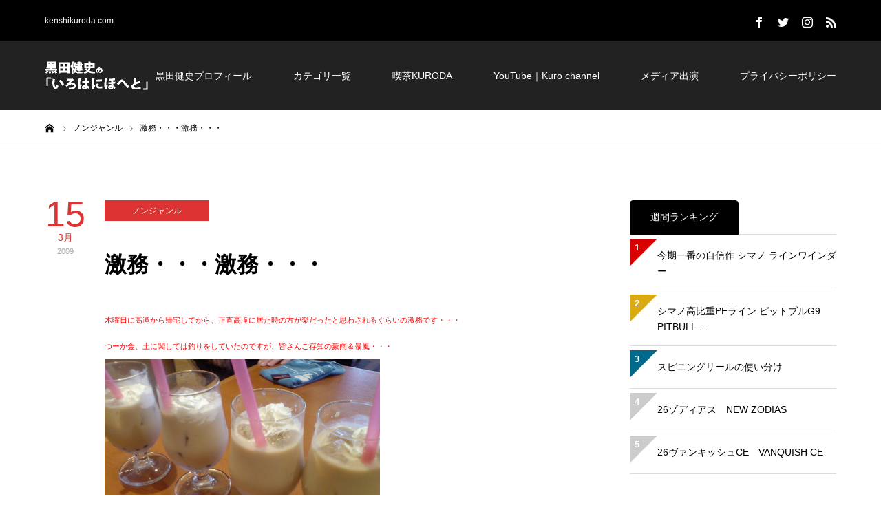

--- FILE ---
content_type: text/html; charset=UTF-8
request_url: https://kenshikuroda.com/nongenre/2405/
body_size: 17269
content:
<!DOCTYPE html>
<html class="pc" dir="ltr" lang="ja" prefix="og: https://ogp.me/ns#">
<head prefix="og: http://ogp.me/ns# fb: http://ogp.me/ns/fb#">
<meta charset="UTF-8">
<!--[if IE]><meta http-equiv="X-UA-Compatible" content="IE=edge"><![endif]-->
<meta name="viewport" content="width=device-width">
<meta name="description" content="木曜日に高滝から帰宅してから、正直高滝に居た時の方が楽だったと思わされるぐらいの激務です・・・つーか金、土に関しては釣りをしていたのですが、皆さんご存知の豪雨＆暴風・・・唯一の癒しは土曜日昼食時のタピオカドリンクだった・・・今日も朝...">
<meta property="og:type" content="article">
<meta property="og:url" content="https://kenshikuroda.com/nongenre/2405/">
<meta property="og:title" content="激務・・・激務・・・ - 黒田健史の「いろはにほへと」">
<meta property="og:description" content="木曜日に高滝から帰宅してから、正直高滝に居た時の方が楽だったと思わされるぐらいの激務です・・・つーか金、土に関しては釣りをしていたのですが、皆さんご存知の豪雨＆暴風・・・唯一の癒しは土曜日昼食時のタピオカドリンクだった・・・今日も朝...">
<meta property="og:site_name" content="黒田健史の「いろはにほへと」">
<meta property="og:image" content="https://kenshikuroda.com/wp-content/uploads/ea5e86e26b44a73e99aca531173843c1.jpg">
<meta property="og:image:secure_url" content="https://kenshikuroda.com/wp-content/uploads/ea5e86e26b44a73e99aca531173843c1.jpg"> 
<meta property="og:image:width" content="1450"> 
<meta property="og:image:height" content="500">
<meta property="fb:app_id" content="826282124379357">
<meta name="twitter:card" content="summary">
<meta name="twitter:site" content="@Kenshi_Kuroda">
<meta name="twitter:creator" content="Kenshi_Kuroda">
<meta name="twitter:title" content="激務・・・激務・・・ - 黒田健史の「いろはにほへと」">
<meta property="twitter:description" content="木曜日に高滝から帰宅してから、正直高滝に居た時の方が楽だったと思わされるぐらいの激務です・・・つーか金、土に関しては釣りをしていたのですが、皆さんご存知の豪雨＆暴風・・・唯一の癒しは土曜日昼食時のタピオカドリンクだった・・・今日も朝...">
<meta name="twitter:image:src" content="https://kenshikuroda.com/wp-content/uploads/ea5e86e26b44a73e99aca531173843c1-400x400.jpg">
<link rel="pingback" href="https://kenshikuroda.com/xmlrpc.php">
<link rel="shortcut icon" href="https://kenshikuroda.com/wp-content/uploads/713a3baa80a64baf505b6b4783394cf9.jpg">
<!-- All in One SEO 4.4.6 - aioseo.com -->
<title>激務・・・激務・・・ - 黒田健史の「いろはにほへと」</title>
<meta name="description" content="木曜日に高滝から帰宅してから、正直高滝に居た時の方が楽だったと思わされるぐらいの激務です・・・ つーか金、土に" />
<meta name="robots" content="max-image-preview:large" />
<link rel="canonical" href="https://kenshikuroda.com/nongenre/2405/" />
<meta name="generator" content="All in One SEO (AIOSEO) 4.4.6" />
<meta property="og:locale" content="ja_JP" />
<meta property="og:site_name" content="黒田健史の「いろはにほへと」 - kenshikuroda.com" />
<meta property="og:type" content="article" />
<meta property="og:title" content="激務・・・激務・・・ - 黒田健史の「いろはにほへと」" />
<meta property="og:description" content="木曜日に高滝から帰宅してから、正直高滝に居た時の方が楽だったと思わされるぐらいの激務です・・・ つーか金、土に" />
<meta property="og:url" content="https://kenshikuroda.com/nongenre/2405/" />
<meta property="article:published_time" content="2009-03-15T08:59:00+00:00" />
<meta property="article:modified_time" content="2019-01-07T16:29:05+00:00" />
<meta name="twitter:card" content="summary_large_image" />
<meta name="twitter:title" content="激務・・・激務・・・ - 黒田健史の「いろはにほへと」" />
<meta name="twitter:description" content="木曜日に高滝から帰宅してから、正直高滝に居た時の方が楽だったと思わされるぐらいの激務です・・・ つーか金、土に" />
<script type="application/ld+json" class="aioseo-schema">
{"@context":"https:\/\/schema.org","@graph":[{"@type":"BlogPosting","@id":"https:\/\/kenshikuroda.com\/nongenre\/2405\/#blogposting","name":"\u6fc0\u52d9\u30fb\u30fb\u30fb\u6fc0\u52d9\u30fb\u30fb\u30fb - \u9ed2\u7530\u5065\u53f2\u306e\u300c\u3044\u308d\u306f\u306b\u307b\u3078\u3068\u300d","headline":"\u6fc0\u52d9\u30fb\u30fb\u30fb\u6fc0\u52d9\u30fb\u30fb\u30fb","author":{"@id":"https:\/\/kenshikuroda.com\/author\/kenshikuroda\/#author"},"publisher":{"@id":"https:\/\/kenshikuroda.com\/#organization"},"image":{"@type":"ImageObject","url":"https:\/\/kenshikuroda.com\/wp-content\/uploads\/middle_1237107752.jpg","@id":"https:\/\/kenshikuroda.com\/#articleImage","width":400,"height":300},"datePublished":"2009-03-15T08:59:00+09:00","dateModified":"2019-01-07T16:29:05+09:00","inLanguage":"ja","mainEntityOfPage":{"@id":"https:\/\/kenshikuroda.com\/nongenre\/2405\/#webpage"},"isPartOf":{"@id":"https:\/\/kenshikuroda.com\/nongenre\/2405\/#webpage"},"articleSection":"\u30ce\u30f3\u30b8\u30e3\u30f3\u30eb"},{"@type":"BreadcrumbList","@id":"https:\/\/kenshikuroda.com\/nongenre\/2405\/#breadcrumblist","itemListElement":[{"@type":"ListItem","@id":"https:\/\/kenshikuroda.com\/#listItem","position":1,"item":{"@type":"WebPage","@id":"https:\/\/kenshikuroda.com\/","name":"\u5bb6","description":"kenshikuroda.com","url":"https:\/\/kenshikuroda.com\/"},"nextItem":"https:\/\/kenshikuroda.com\/category\/nongenre\/#listItem"},{"@type":"ListItem","@id":"https:\/\/kenshikuroda.com\/category\/nongenre\/#listItem","position":2,"item":{"@type":"WebPage","@id":"https:\/\/kenshikuroda.com\/category\/nongenre\/","name":"\u30ce\u30f3\u30b8\u30e3\u30f3\u30eb","description":"\u6728\u66dc\u65e5\u306b\u9ad8\u6edd\u304b\u3089\u5e30\u5b85\u3057\u3066\u304b\u3089\u3001\u6b63\u76f4\u9ad8\u6edd\u306b\u5c45\u305f\u6642\u306e\u65b9\u304c\u697d\u3060\u3063\u305f\u3068\u601d\u308f\u3055\u308c\u308b\u3050\u3089\u3044\u306e\u6fc0\u52d9\u3067\u3059\u30fb\u30fb\u30fb \u3064\u30fc\u304b\u91d1\u3001\u571f\u306b","url":"https:\/\/kenshikuroda.com\/category\/nongenre\/"},"previousItem":"https:\/\/kenshikuroda.com\/#listItem"}]},{"@type":"Organization","@id":"https:\/\/kenshikuroda.com\/#organization","name":"\u9ed2\u7530\u5065\u53f2\u306e\u300c\u3044\u308d\u306f\u306b\u307b\u3078\u3068\u300d","url":"https:\/\/kenshikuroda.com\/"},{"@type":"Person","@id":"https:\/\/kenshikuroda.com\/author\/kenshikuroda\/#author","url":"https:\/\/kenshikuroda.com\/author\/kenshikuroda\/","name":"\u9ed2\u7530 \u5065\u53f2","image":{"@type":"ImageObject","@id":"https:\/\/kenshikuroda.com\/nongenre\/2405\/#authorImage","url":"https:\/\/secure.gravatar.com\/avatar\/26e9a71b5702f508e000495eacbe2ce7?s=96&d=mm&r=g","width":96,"height":96,"caption":"\u9ed2\u7530 \u5065\u53f2"}},{"@type":"WebPage","@id":"https:\/\/kenshikuroda.com\/nongenre\/2405\/#webpage","url":"https:\/\/kenshikuroda.com\/nongenre\/2405\/","name":"\u6fc0\u52d9\u30fb\u30fb\u30fb\u6fc0\u52d9\u30fb\u30fb\u30fb - \u9ed2\u7530\u5065\u53f2\u306e\u300c\u3044\u308d\u306f\u306b\u307b\u3078\u3068\u300d","description":"\u6728\u66dc\u65e5\u306b\u9ad8\u6edd\u304b\u3089\u5e30\u5b85\u3057\u3066\u304b\u3089\u3001\u6b63\u76f4\u9ad8\u6edd\u306b\u5c45\u305f\u6642\u306e\u65b9\u304c\u697d\u3060\u3063\u305f\u3068\u601d\u308f\u3055\u308c\u308b\u3050\u3089\u3044\u306e\u6fc0\u52d9\u3067\u3059\u30fb\u30fb\u30fb \u3064\u30fc\u304b\u91d1\u3001\u571f\u306b","inLanguage":"ja","isPartOf":{"@id":"https:\/\/kenshikuroda.com\/#website"},"breadcrumb":{"@id":"https:\/\/kenshikuroda.com\/nongenre\/2405\/#breadcrumblist"},"author":{"@id":"https:\/\/kenshikuroda.com\/author\/kenshikuroda\/#author"},"creator":{"@id":"https:\/\/kenshikuroda.com\/author\/kenshikuroda\/#author"},"datePublished":"2009-03-15T08:59:00+09:00","dateModified":"2019-01-07T16:29:05+09:00"},{"@type":"WebSite","@id":"https:\/\/kenshikuroda.com\/#website","url":"https:\/\/kenshikuroda.com\/","name":"\u9ed2\u7530\u5065\u53f2\u306e\u300c\u3044\u308d\u306f\u306b\u307b\u3078\u3068\u300d","description":"kenshikuroda.com","inLanguage":"ja","publisher":{"@id":"https:\/\/kenshikuroda.com\/#organization"}}]}
</script>
<!-- All in One SEO -->
<meta property="og:type" content="article">
<meta property="og:url" content="https://kenshikuroda.com/nongenre/2405/">
<meta property="og:title" content="激務・・・激務・・・ - 黒田健史の「いろはにほへと」">
<meta property="og:description" content="木曜日に高滝から帰宅してから、正直高滝に居た時の方が楽だったと思わされるぐらいの激務です・・・つーか金、土に関しては釣りをしていたのですが、皆さんご存知の豪雨＆暴風・・・唯一の癒しは土曜日昼食時のタピオカドリンクだった・・・今日も朝...">
<meta property="og:site_name" content="黒田健史の「いろはにほへと」">
<meta property="og:image" content="https://kenshikuroda.com/wp-content/uploads/ea5e86e26b44a73e99aca531173843c1.jpg">
<meta property="og:image:secure_url" content="https://kenshikuroda.com/wp-content/uploads/ea5e86e26b44a73e99aca531173843c1.jpg"> 
<meta property="og:image:width" content="1450"> 
<meta property="og:image:height" content="500">
<meta property="fb:app_id" content="826282124379357">
<meta name="twitter:card" content="summary">
<meta name="twitter:site" content="@Kenshi_Kuroda">
<meta name="twitter:creator" content="Kenshi_Kuroda">
<meta name="twitter:title" content="激務・・・激務・・・ - 黒田健史の「いろはにほへと」">
<meta property="twitter:description" content="木曜日に高滝から帰宅してから、正直高滝に居た時の方が楽だったと思わされるぐらいの激務です・・・つーか金、土に関しては釣りをしていたのですが、皆さんご存知の豪雨＆暴風・・・唯一の癒しは土曜日昼食時のタピオカドリンクだった・・・今日も朝...">
<meta name="twitter:image:src" content="https://kenshikuroda.com/wp-content/uploads/ea5e86e26b44a73e99aca531173843c1-400x400.jpg">
<link rel='dns-prefetch' href='//codoc.jp' />
<link rel='dns-prefetch' href='//secure.gravatar.com' />
<link rel='dns-prefetch' href='//stats.wp.com' />
<link rel='dns-prefetch' href='//v0.wordpress.com' />
<link rel="alternate" type="application/rss+xml" title="黒田健史の「いろはにほへと」 &raquo; フィード" href="https://kenshikuroda.com/feed/" />
<link rel="alternate" type="application/rss+xml" title="黒田健史の「いろはにほへと」 &raquo; コメントフィード" href="https://kenshikuroda.com/comments/feed/" />
<!-- This site uses the Google Analytics by MonsterInsights plugin v9.11.1 - Using Analytics tracking - https://www.monsterinsights.com/ -->
<script src="//www.googletagmanager.com/gtag/js?id=G-34Y8NQKLKF"  data-cfasync="false" data-wpfc-render="false" type="text/javascript" async></script>
<script data-cfasync="false" data-wpfc-render="false" type="text/javascript">
var mi_version = '9.11.1';
var mi_track_user = true;
var mi_no_track_reason = '';
var MonsterInsightsDefaultLocations = {"page_location":"https:\/\/kenshikuroda.com\/nongenre\/2405\/"};
if ( typeof MonsterInsightsPrivacyGuardFilter === 'function' ) {
var MonsterInsightsLocations = (typeof MonsterInsightsExcludeQuery === 'object') ? MonsterInsightsPrivacyGuardFilter( MonsterInsightsExcludeQuery ) : MonsterInsightsPrivacyGuardFilter( MonsterInsightsDefaultLocations );
} else {
var MonsterInsightsLocations = (typeof MonsterInsightsExcludeQuery === 'object') ? MonsterInsightsExcludeQuery : MonsterInsightsDefaultLocations;
}
var disableStrs = [
'ga-disable-G-34Y8NQKLKF',
];
/* Function to detect opted out users */
function __gtagTrackerIsOptedOut() {
for (var index = 0; index < disableStrs.length; index++) {
if (document.cookie.indexOf(disableStrs[index] + '=true') > -1) {
return true;
}
}
return false;
}
/* Disable tracking if the opt-out cookie exists. */
if (__gtagTrackerIsOptedOut()) {
for (var index = 0; index < disableStrs.length; index++) {
window[disableStrs[index]] = true;
}
}
/* Opt-out function */
function __gtagTrackerOptout() {
for (var index = 0; index < disableStrs.length; index++) {
document.cookie = disableStrs[index] + '=true; expires=Thu, 31 Dec 2099 23:59:59 UTC; path=/';
window[disableStrs[index]] = true;
}
}
if ('undefined' === typeof gaOptout) {
function gaOptout() {
__gtagTrackerOptout();
}
}
window.dataLayer = window.dataLayer || [];
window.MonsterInsightsDualTracker = {
helpers: {},
trackers: {},
};
if (mi_track_user) {
function __gtagDataLayer() {
dataLayer.push(arguments);
}
function __gtagTracker(type, name, parameters) {
if (!parameters) {
parameters = {};
}
if (parameters.send_to) {
__gtagDataLayer.apply(null, arguments);
return;
}
if (type === 'event') {
parameters.send_to = monsterinsights_frontend.v4_id;
var hookName = name;
if (typeof parameters['event_category'] !== 'undefined') {
hookName = parameters['event_category'] + ':' + name;
}
if (typeof MonsterInsightsDualTracker.trackers[hookName] !== 'undefined') {
MonsterInsightsDualTracker.trackers[hookName](parameters);
} else {
__gtagDataLayer('event', name, parameters);
}
} else {
__gtagDataLayer.apply(null, arguments);
}
}
__gtagTracker('js', new Date());
__gtagTracker('set', {
'developer_id.dZGIzZG': true,
});
if ( MonsterInsightsLocations.page_location ) {
__gtagTracker('set', MonsterInsightsLocations);
}
__gtagTracker('config', 'G-34Y8NQKLKF', {"forceSSL":"true","link_attribution":"true"} );
window.gtag = __gtagTracker;										(function () {
/* https://developers.google.com/analytics/devguides/collection/analyticsjs/ */
/* ga and __gaTracker compatibility shim. */
var noopfn = function () {
return null;
};
var newtracker = function () {
return new Tracker();
};
var Tracker = function () {
return null;
};
var p = Tracker.prototype;
p.get = noopfn;
p.set = noopfn;
p.send = function () {
var args = Array.prototype.slice.call(arguments);
args.unshift('send');
__gaTracker.apply(null, args);
};
var __gaTracker = function () {
var len = arguments.length;
if (len === 0) {
return;
}
var f = arguments[len - 1];
if (typeof f !== 'object' || f === null || typeof f.hitCallback !== 'function') {
if ('send' === arguments[0]) {
var hitConverted, hitObject = false, action;
if ('event' === arguments[1]) {
if ('undefined' !== typeof arguments[3]) {
hitObject = {
'eventAction': arguments[3],
'eventCategory': arguments[2],
'eventLabel': arguments[4],
'value': arguments[5] ? arguments[5] : 1,
}
}
}
if ('pageview' === arguments[1]) {
if ('undefined' !== typeof arguments[2]) {
hitObject = {
'eventAction': 'page_view',
'page_path': arguments[2],
}
}
}
if (typeof arguments[2] === 'object') {
hitObject = arguments[2];
}
if (typeof arguments[5] === 'object') {
Object.assign(hitObject, arguments[5]);
}
if ('undefined' !== typeof arguments[1].hitType) {
hitObject = arguments[1];
if ('pageview' === hitObject.hitType) {
hitObject.eventAction = 'page_view';
}
}
if (hitObject) {
action = 'timing' === arguments[1].hitType ? 'timing_complete' : hitObject.eventAction;
hitConverted = mapArgs(hitObject);
__gtagTracker('event', action, hitConverted);
}
}
return;
}
function mapArgs(args) {
var arg, hit = {};
var gaMap = {
'eventCategory': 'event_category',
'eventAction': 'event_action',
'eventLabel': 'event_label',
'eventValue': 'event_value',
'nonInteraction': 'non_interaction',
'timingCategory': 'event_category',
'timingVar': 'name',
'timingValue': 'value',
'timingLabel': 'event_label',
'page': 'page_path',
'location': 'page_location',
'title': 'page_title',
'referrer' : 'page_referrer',
};
for (arg in args) {
if (!(!args.hasOwnProperty(arg) || !gaMap.hasOwnProperty(arg))) {
hit[gaMap[arg]] = args[arg];
} else {
hit[arg] = args[arg];
}
}
return hit;
}
try {
f.hitCallback();
} catch (ex) {
}
};
__gaTracker.create = newtracker;
__gaTracker.getByName = newtracker;
__gaTracker.getAll = function () {
return [];
};
__gaTracker.remove = noopfn;
__gaTracker.loaded = true;
window['__gaTracker'] = __gaTracker;
})();
} else {
console.log("");
(function () {
function __gtagTracker() {
return null;
}
window['__gtagTracker'] = __gtagTracker;
window['gtag'] = __gtagTracker;
})();
}
</script>
<!-- / Google Analytics by MonsterInsights -->
<!-- <link rel='stylesheet' id='style-css' href='https://kenshikuroda.com/wp-content/themes/zero_tcd055/style.css?ver=1.2' type='text/css' media='all' /> -->
<!-- <link rel='stylesheet' id='wp-block-library-css' href='https://kenshikuroda.com/wp-includes/css/dist/block-library/style.min.css?ver=6.2.8' type='text/css' media='all' /> -->
<link rel="stylesheet" type="text/css" href="//kenshikuroda.com/wp-content/cache/wpfc-minified/kzn65oj8/dr9d9.css" media="all"/>
<style id='wp-block-library-inline-css' type='text/css'>
.has-text-align-justify{text-align:justify;}
</style>
<!-- <link rel='stylesheet' id='mediaelement-css' href='https://kenshikuroda.com/wp-includes/js/mediaelement/mediaelementplayer-legacy.min.css?ver=4.2.17' type='text/css' media='all' /> -->
<!-- <link rel='stylesheet' id='wp-mediaelement-css' href='https://kenshikuroda.com/wp-includes/js/mediaelement/wp-mediaelement.min.css?ver=6.2.8' type='text/css' media='all' /> -->
<!-- <link rel='stylesheet' id='classic-theme-styles-css' href='https://kenshikuroda.com/wp-includes/css/classic-themes.min.css?ver=6.2.8' type='text/css' media='all' /> -->
<link rel="stylesheet" type="text/css" href="//kenshikuroda.com/wp-content/cache/wpfc-minified/loc7ajfz/dnsp5.css" media="all"/>
<style id='global-styles-inline-css' type='text/css'>
body{--wp--preset--color--black: #000000;--wp--preset--color--cyan-bluish-gray: #abb8c3;--wp--preset--color--white: #ffffff;--wp--preset--color--pale-pink: #f78da7;--wp--preset--color--vivid-red: #cf2e2e;--wp--preset--color--luminous-vivid-orange: #ff6900;--wp--preset--color--luminous-vivid-amber: #fcb900;--wp--preset--color--light-green-cyan: #7bdcb5;--wp--preset--color--vivid-green-cyan: #00d084;--wp--preset--color--pale-cyan-blue: #8ed1fc;--wp--preset--color--vivid-cyan-blue: #0693e3;--wp--preset--color--vivid-purple: #9b51e0;--wp--preset--gradient--vivid-cyan-blue-to-vivid-purple: linear-gradient(135deg,rgba(6,147,227,1) 0%,rgb(155,81,224) 100%);--wp--preset--gradient--light-green-cyan-to-vivid-green-cyan: linear-gradient(135deg,rgb(122,220,180) 0%,rgb(0,208,130) 100%);--wp--preset--gradient--luminous-vivid-amber-to-luminous-vivid-orange: linear-gradient(135deg,rgba(252,185,0,1) 0%,rgba(255,105,0,1) 100%);--wp--preset--gradient--luminous-vivid-orange-to-vivid-red: linear-gradient(135deg,rgba(255,105,0,1) 0%,rgb(207,46,46) 100%);--wp--preset--gradient--very-light-gray-to-cyan-bluish-gray: linear-gradient(135deg,rgb(238,238,238) 0%,rgb(169,184,195) 100%);--wp--preset--gradient--cool-to-warm-spectrum: linear-gradient(135deg,rgb(74,234,220) 0%,rgb(151,120,209) 20%,rgb(207,42,186) 40%,rgb(238,44,130) 60%,rgb(251,105,98) 80%,rgb(254,248,76) 100%);--wp--preset--gradient--blush-light-purple: linear-gradient(135deg,rgb(255,206,236) 0%,rgb(152,150,240) 100%);--wp--preset--gradient--blush-bordeaux: linear-gradient(135deg,rgb(254,205,165) 0%,rgb(254,45,45) 50%,rgb(107,0,62) 100%);--wp--preset--gradient--luminous-dusk: linear-gradient(135deg,rgb(255,203,112) 0%,rgb(199,81,192) 50%,rgb(65,88,208) 100%);--wp--preset--gradient--pale-ocean: linear-gradient(135deg,rgb(255,245,203) 0%,rgb(182,227,212) 50%,rgb(51,167,181) 100%);--wp--preset--gradient--electric-grass: linear-gradient(135deg,rgb(202,248,128) 0%,rgb(113,206,126) 100%);--wp--preset--gradient--midnight: linear-gradient(135deg,rgb(2,3,129) 0%,rgb(40,116,252) 100%);--wp--preset--duotone--dark-grayscale: url('#wp-duotone-dark-grayscale');--wp--preset--duotone--grayscale: url('#wp-duotone-grayscale');--wp--preset--duotone--purple-yellow: url('#wp-duotone-purple-yellow');--wp--preset--duotone--blue-red: url('#wp-duotone-blue-red');--wp--preset--duotone--midnight: url('#wp-duotone-midnight');--wp--preset--duotone--magenta-yellow: url('#wp-duotone-magenta-yellow');--wp--preset--duotone--purple-green: url('#wp-duotone-purple-green');--wp--preset--duotone--blue-orange: url('#wp-duotone-blue-orange');--wp--preset--font-size--small: 13px;--wp--preset--font-size--medium: 20px;--wp--preset--font-size--large: 36px;--wp--preset--font-size--x-large: 42px;--wp--preset--spacing--20: 0.44rem;--wp--preset--spacing--30: 0.67rem;--wp--preset--spacing--40: 1rem;--wp--preset--spacing--50: 1.5rem;--wp--preset--spacing--60: 2.25rem;--wp--preset--spacing--70: 3.38rem;--wp--preset--spacing--80: 5.06rem;--wp--preset--shadow--natural: 6px 6px 9px rgba(0, 0, 0, 0.2);--wp--preset--shadow--deep: 12px 12px 50px rgba(0, 0, 0, 0.4);--wp--preset--shadow--sharp: 6px 6px 0px rgba(0, 0, 0, 0.2);--wp--preset--shadow--outlined: 6px 6px 0px -3px rgba(255, 255, 255, 1), 6px 6px rgba(0, 0, 0, 1);--wp--preset--shadow--crisp: 6px 6px 0px rgba(0, 0, 0, 1);}:where(.is-layout-flex){gap: 0.5em;}body .is-layout-flow > .alignleft{float: left;margin-inline-start: 0;margin-inline-end: 2em;}body .is-layout-flow > .alignright{float: right;margin-inline-start: 2em;margin-inline-end: 0;}body .is-layout-flow > .aligncenter{margin-left: auto !important;margin-right: auto !important;}body .is-layout-constrained > .alignleft{float: left;margin-inline-start: 0;margin-inline-end: 2em;}body .is-layout-constrained > .alignright{float: right;margin-inline-start: 2em;margin-inline-end: 0;}body .is-layout-constrained > .aligncenter{margin-left: auto !important;margin-right: auto !important;}body .is-layout-constrained > :where(:not(.alignleft):not(.alignright):not(.alignfull)){max-width: var(--wp--style--global--content-size);margin-left: auto !important;margin-right: auto !important;}body .is-layout-constrained > .alignwide{max-width: var(--wp--style--global--wide-size);}body .is-layout-flex{display: flex;}body .is-layout-flex{flex-wrap: wrap;align-items: center;}body .is-layout-flex > *{margin: 0;}:where(.wp-block-columns.is-layout-flex){gap: 2em;}.has-black-color{color: var(--wp--preset--color--black) !important;}.has-cyan-bluish-gray-color{color: var(--wp--preset--color--cyan-bluish-gray) !important;}.has-white-color{color: var(--wp--preset--color--white) !important;}.has-pale-pink-color{color: var(--wp--preset--color--pale-pink) !important;}.has-vivid-red-color{color: var(--wp--preset--color--vivid-red) !important;}.has-luminous-vivid-orange-color{color: var(--wp--preset--color--luminous-vivid-orange) !important;}.has-luminous-vivid-amber-color{color: var(--wp--preset--color--luminous-vivid-amber) !important;}.has-light-green-cyan-color{color: var(--wp--preset--color--light-green-cyan) !important;}.has-vivid-green-cyan-color{color: var(--wp--preset--color--vivid-green-cyan) !important;}.has-pale-cyan-blue-color{color: var(--wp--preset--color--pale-cyan-blue) !important;}.has-vivid-cyan-blue-color{color: var(--wp--preset--color--vivid-cyan-blue) !important;}.has-vivid-purple-color{color: var(--wp--preset--color--vivid-purple) !important;}.has-black-background-color{background-color: var(--wp--preset--color--black) !important;}.has-cyan-bluish-gray-background-color{background-color: var(--wp--preset--color--cyan-bluish-gray) !important;}.has-white-background-color{background-color: var(--wp--preset--color--white) !important;}.has-pale-pink-background-color{background-color: var(--wp--preset--color--pale-pink) !important;}.has-vivid-red-background-color{background-color: var(--wp--preset--color--vivid-red) !important;}.has-luminous-vivid-orange-background-color{background-color: var(--wp--preset--color--luminous-vivid-orange) !important;}.has-luminous-vivid-amber-background-color{background-color: var(--wp--preset--color--luminous-vivid-amber) !important;}.has-light-green-cyan-background-color{background-color: var(--wp--preset--color--light-green-cyan) !important;}.has-vivid-green-cyan-background-color{background-color: var(--wp--preset--color--vivid-green-cyan) !important;}.has-pale-cyan-blue-background-color{background-color: var(--wp--preset--color--pale-cyan-blue) !important;}.has-vivid-cyan-blue-background-color{background-color: var(--wp--preset--color--vivid-cyan-blue) !important;}.has-vivid-purple-background-color{background-color: var(--wp--preset--color--vivid-purple) !important;}.has-black-border-color{border-color: var(--wp--preset--color--black) !important;}.has-cyan-bluish-gray-border-color{border-color: var(--wp--preset--color--cyan-bluish-gray) !important;}.has-white-border-color{border-color: var(--wp--preset--color--white) !important;}.has-pale-pink-border-color{border-color: var(--wp--preset--color--pale-pink) !important;}.has-vivid-red-border-color{border-color: var(--wp--preset--color--vivid-red) !important;}.has-luminous-vivid-orange-border-color{border-color: var(--wp--preset--color--luminous-vivid-orange) !important;}.has-luminous-vivid-amber-border-color{border-color: var(--wp--preset--color--luminous-vivid-amber) !important;}.has-light-green-cyan-border-color{border-color: var(--wp--preset--color--light-green-cyan) !important;}.has-vivid-green-cyan-border-color{border-color: var(--wp--preset--color--vivid-green-cyan) !important;}.has-pale-cyan-blue-border-color{border-color: var(--wp--preset--color--pale-cyan-blue) !important;}.has-vivid-cyan-blue-border-color{border-color: var(--wp--preset--color--vivid-cyan-blue) !important;}.has-vivid-purple-border-color{border-color: var(--wp--preset--color--vivid-purple) !important;}.has-vivid-cyan-blue-to-vivid-purple-gradient-background{background: var(--wp--preset--gradient--vivid-cyan-blue-to-vivid-purple) !important;}.has-light-green-cyan-to-vivid-green-cyan-gradient-background{background: var(--wp--preset--gradient--light-green-cyan-to-vivid-green-cyan) !important;}.has-luminous-vivid-amber-to-luminous-vivid-orange-gradient-background{background: var(--wp--preset--gradient--luminous-vivid-amber-to-luminous-vivid-orange) !important;}.has-luminous-vivid-orange-to-vivid-red-gradient-background{background: var(--wp--preset--gradient--luminous-vivid-orange-to-vivid-red) !important;}.has-very-light-gray-to-cyan-bluish-gray-gradient-background{background: var(--wp--preset--gradient--very-light-gray-to-cyan-bluish-gray) !important;}.has-cool-to-warm-spectrum-gradient-background{background: var(--wp--preset--gradient--cool-to-warm-spectrum) !important;}.has-blush-light-purple-gradient-background{background: var(--wp--preset--gradient--blush-light-purple) !important;}.has-blush-bordeaux-gradient-background{background: var(--wp--preset--gradient--blush-bordeaux) !important;}.has-luminous-dusk-gradient-background{background: var(--wp--preset--gradient--luminous-dusk) !important;}.has-pale-ocean-gradient-background{background: var(--wp--preset--gradient--pale-ocean) !important;}.has-electric-grass-gradient-background{background: var(--wp--preset--gradient--electric-grass) !important;}.has-midnight-gradient-background{background: var(--wp--preset--gradient--midnight) !important;}.has-small-font-size{font-size: var(--wp--preset--font-size--small) !important;}.has-medium-font-size{font-size: var(--wp--preset--font-size--medium) !important;}.has-large-font-size{font-size: var(--wp--preset--font-size--large) !important;}.has-x-large-font-size{font-size: var(--wp--preset--font-size--x-large) !important;}
.wp-block-navigation a:where(:not(.wp-element-button)){color: inherit;}
:where(.wp-block-columns.is-layout-flex){gap: 2em;}
.wp-block-pullquote{font-size: 1.5em;line-height: 1.6;}
</style>
<!-- <link rel='stylesheet' id='pz-linkcard-css' href='//kenshikuroda.com/wp-content/uploads/pz-linkcard/style.css?ver=2.4.8.64' type='text/css' media='all' /> -->
<!-- <link rel='stylesheet' id='jetpack_css-css' href='https://kenshikuroda.com/wp-content/plugins/jetpack/css/jetpack.css?ver=12.6.3' type='text/css' media='all' /> -->
<link rel="stylesheet" type="text/css" href="//kenshikuroda.com/wp-content/cache/wpfc-minified/fi6t72h5/dnrui.css" media="all"/>
<script type='text/javascript' src='https://kenshikuroda.com/wp-includes/js/jquery/jquery.min.js?ver=3.6.4' id='jquery-core-js'></script>
<script type='text/javascript' src='https://kenshikuroda.com/wp-includes/js/jquery/jquery-migrate.min.js?ver=3.4.0' id='jquery-migrate-js'></script>
<script type='text/javascript' src='https://kenshikuroda.com/wp-content/plugins/google-analytics-for-wordpress/assets/js/frontend-gtag.min.js?ver=9.11.1' id='monsterinsights-frontend-script-js'></script>
<script data-cfasync="false" data-wpfc-render="false" type="text/javascript" id='monsterinsights-frontend-script-js-extra'>/* <![CDATA[ */
var monsterinsights_frontend = {"js_events_tracking":"true","download_extensions":"doc,pdf,ppt,zip,xls,docx,pptx,xlsx","inbound_paths":"[{\"path\":\"\\\/go\\\/\",\"label\":\"affiliate\"},{\"path\":\"\\\/recommend\\\/\",\"label\":\"affiliate\"}]","home_url":"https:\/\/kenshikuroda.com","hash_tracking":"false","v4_id":"G-34Y8NQKLKF"};/* ]]> */
</script>
<script type='text/javascript'  src='https://codoc.jp/js/cms.js?ver=6.2.8' id='codoc-injector-js-js'  data-css="blue"  data-usercode="ZqYP8QdJOw" defer></script>
<link rel="https://api.w.org/" href="https://kenshikuroda.com/wp-json/" /><link rel="alternate" type="application/json" href="https://kenshikuroda.com/wp-json/wp/v2/posts/2405" /><link rel='shortlink' href='https://wp.me/paAuXb-CN' />
<link rel="alternate" type="application/json+oembed" href="https://kenshikuroda.com/wp-json/oembed/1.0/embed?url=https%3A%2F%2Fkenshikuroda.com%2Fnongenre%2F2405%2F" />
<link rel="alternate" type="text/xml+oembed" href="https://kenshikuroda.com/wp-json/oembed/1.0/embed?url=https%3A%2F%2Fkenshikuroda.com%2Fnongenre%2F2405%2F&#038;format=xml" />
<style>img#wpstats{display:none}</style>
<!-- <link rel="stylesheet" href="https://kenshikuroda.com/wp-content/themes/zero_tcd055/css/design-plus.css?ver=1.2"> -->
<!-- <link rel="stylesheet" href="https://kenshikuroda.com/wp-content/themes/zero_tcd055/css/sns-botton.css?ver=1.2"> -->
<link rel="stylesheet" type="text/css" href="//kenshikuroda.com/wp-content/cache/wpfc-minified/1p7ubqsx/hu10c.css" media="all"/>
<!-- <link rel="stylesheet" media="screen and (max-width:1190px)" href="https://kenshikuroda.com/wp-content/themes/zero_tcd055/css/responsive.css?ver=1.2"> -->
<!-- <link rel="stylesheet" media="screen and (max-width:1190px)" href="https://kenshikuroda.com/wp-content/themes/zero_tcd055/css/footer-bar.css?ver=1.2"> -->
<link rel="stylesheet" type="text/css" href="//kenshikuroda.com/wp-content/cache/wpfc-minified/l1hztzpj/hu10c.css" media="screen and (max-width:1190px)"/>
<script src="https://kenshikuroda.com/wp-content/themes/zero_tcd055/js/jquery.easing.1.3.js?ver=1.2"></script>
<script src="https://kenshikuroda.com/wp-content/themes/zero_tcd055/js/jscript.js?ver=1.2"></script>
<script src="https://kenshikuroda.com/wp-content/themes/zero_tcd055/js/comment.js?ver=1.2"></script>
<style type="text/css">
body, input, textarea { font-family: Arial, "ヒラギノ角ゴ ProN W3", "Hiragino Kaku Gothic ProN", "メイリオ", Meiryo, sans-serif; }
.rich_font { font-family: "Times New Roman" , "游明朝" , "Yu Mincho" , "游明朝体" , "YuMincho" , "ヒラギノ明朝 Pro W3" , "Hiragino Mincho Pro" , "HiraMinProN-W3" , "HGS明朝E" , "ＭＳ Ｐ明朝" , "MS PMincho" , serif; }
.post_list .post_date, #post_date, #related_post .post_date { font-family: Arial, "ヒラギノ角ゴ ProN W3", "Hiragino Kaku Gothic ProN", "メイリオ", Meiryo, sans-serif; }
#header_image_for_404 .headline { font-family: "Times New Roman" , "游明朝" , "Yu Mincho" , "游明朝体" , "YuMincho" , "ヒラギノ明朝 Pro W3" , "Hiragino Mincho Pro" , "HiraMinProN-W3" , "HGS明朝E" , "ＭＳ Ｐ明朝" , "MS PMincho" , serif; }
#post_title { font-size:32px; color:#000000; }
.post_content { font-size:16px; color:#666666; }
.mobile #post_title { font-size:18px; }
.mobile .post_content { font-size:15px; }
body.page .post_content { font-size:16px; color:#666666; }
#page_title { font-size:26px; color:#000000; }
#page_title span { font-size:20px; color:#666666; }
.mobile body.page .post_content { font-size:15px; }
.mobile #page_title { font-size:22px; }
.mobile #page_title span { font-size:20px; }
#archive_page_header #page_title { font-size:26px; color:#000000; }
#archive_page_header .desc { font-size:14px; color:#666666; }
.mobile #archive_page_header #page_title { font-size:20px; }
.mobile #archive_page_header .desc { font-size:13px; }
.c-pw__btn { background: #222222; }
.post_content a, .post_content a:hover { color: #e03f3f; }
.item_cat_id_30 .post_date, .item_cat_id_30 .view:before, .related_item_cat_id_30 .post_date { color:#dd3333; }
.item_cat_id_30 .category a { background-color:#dd3333; }
.item_cat_id_33 .post_date, .item_cat_id_33 .view:before, .related_item_cat_id_33 .post_date { color:#ff8c00; }
.item_cat_id_33 .category a { background-color:#ff8c00; }
.item_cat_id_20 .post_date, .item_cat_id_20 .view:before, .related_item_cat_id_20 .post_date { color:#db23aa; }
.item_cat_id_20 .category a { background-color:#db23aa; }
.item_cat_id_32 .post_date, .item_cat_id_32 .view:before, .related_item_cat_id_32 .post_date { color:#ce6700; }
.item_cat_id_32 .category a { background-color:#ce6700; }
.item_cat_id_21 .post_date, .item_cat_id_21 .view:before, .related_item_cat_id_21 .post_date { color:#24c5e5; }
.item_cat_id_21 .category a { background-color:#24c5e5; }
.item_cat_id_22 .post_date, .item_cat_id_22 .view:before, .related_item_cat_id_22 .post_date { color:#81d742; }
.item_cat_id_22 .category a { background-color:#81d742; }
.item_cat_id_23 .post_date, .item_cat_id_23 .view:before, .related_item_cat_id_23 .post_date { color:#dd9933; }
.item_cat_id_23 .category a { background-color:#dd9933; }
.item_cat_id_24 .post_date, .item_cat_id_24 .view:before, .related_item_cat_id_24 .post_date { color:#0c9e8f; }
.item_cat_id_24 .category a { background-color:#0c9e8f; }
.item_cat_id_25 .post_date, .item_cat_id_25 .view:before, .related_item_cat_id_25 .post_date { color:#6d5610; }
.item_cat_id_25 .category a { background-color:#6d5610; }
.item_cat_id_26 .post_date, .item_cat_id_26 .view:before, .related_item_cat_id_26 .post_date { color:#601d5d; }
.item_cat_id_26 .category a { background-color:#601d5d; }
.item_cat_id_27 .post_date, .item_cat_id_27 .view:before, .related_item_cat_id_27 .post_date { color:#c2e209; }
.item_cat_id_27 .category a { background-color:#c2e209; }
.item_cat_id_28 .post_date, .item_cat_id_28 .view:before, .related_item_cat_id_28 .post_date { color:#ed5600; }
.item_cat_id_28 .category a { background-color:#ed5600; }
.item_cat_id_29 .post_date, .item_cat_id_29 .view:before, .related_item_cat_id_29 .post_date { color:#1e73be; }
.item_cat_id_29 .category a { background-color:#1e73be; }
a:hover, #blog_list .meta a:hover, #page_header .headline, .side_widget .styled_post_list1 .title:hover, .page_post_list .meta a:hover, .page_post_list .headline, .header_slider_button_prev:hover:before, .header_slider_button_next:hover:before, #post_meta_top .date span,
.slider_main .caption .title a:hover, #comment_header ul li a:hover, #header_text .logo a:hover, #bread_crumb li.home a:hover:before, #bread_crumb li a:hover, #post_title_area .meta li a:hover
{ color: #222222; }
.pc #header, .next_page_link a:hover, #archive_post_list_tab ol li:hover, .collapse_category_list li a:hover .count, .slick-arrow:hover, .pb_spec_table_button a:hover,
#wp-calendar td a:hover, #wp-calendar #prev a:hover, #wp-calendar #next a:hover, .tcd_category_list li a:hover .count, #searchform .submit_button:hover,
.pc #footer_bottom, .mobile #copyright, .mobile #header, #submit_comment:hover, #comment_header ul li a:hover, #previous_next_page a:hover, #post_pagination p, .page_navi span.current, #index_post_list_tab,
.mobile #global_menu li a:hover, .mobile .home_menu:hover, .tcd_user_profile_widget .button a:hover, #return_top_mobile a:hover, #mobile_menu .close_button:hover, #p_readmore .button
{ background-color: #222222 !important; }
#archive_post_list_tab ol li:hover, #comment_textarea textarea:focus, #guest_info input:focus, #comment_header ul li a:hover, #comment_header ul li.comment_switch_active a, #comment_header #comment_closed p, #post_pagination p, .page_navi span.current
{ border-color: #222222; }
.collapse_category_list li a:before { border-color: transparent transparent transparent #222222; }
.slider_nav .swiper-slide-active, .slider_nav .swiper-slide:hover { box-shadow:inset 0 0 0 5px #222222; }
.pc #global_menu > ul > li.active > a, .pc #global_menu a:hover, .pc #global_menu > ul > li.active > a, .pc #global_menu ul a:hover, .pc #global_menu > ul > li.current-menu-item > a,
.mobile #menu_button:hover, #return_top a:hover, #post_pagination a:hover, .page_navi a:hover, #slide_menu a span.count, .tcdw_custom_drop_menu a:hover, #p_readmore .button:hover
{ background-color: #333333 !important; }
#post_pagination a:hover, .page_navi a:hover, .tcdw_custom_drop_menu a:hover
{ border-color: #333333 !important; }
.post_content a { color: #e03f3f; }
.no_header_content { background:rgba(34,34,34,0.8); }
#fixed_footer_content { background-color:rgba(0,0,0,1); }
#fixed_footer_content .content1 .button { background:#FF8000; }
#fixed_footer_content .content1 .button:hover { background:#444444; }
#fixed_footer_content .content2 .button { background:#FF8000; }
#fixed_footer_content .content2 .button:hover { background:#444444; }
#fixed_footer_content .content3 .button { background:#FF8000; }
#fixed_footer_content .content3 .button:hover { background:#444444; }
.pc #global_menu ul ul a { background-color:#222222; color:#ffffff; }
.pc #global_menu ul ul a:hover { background-color:#b83333 !important; color:#ffffff !important; }
#header_category_menu { background-color:#222222; }
#header_category_menu a { color:#ffffff; }
#header_category_menu ul a:hover, #header_category_menu ul ul, #header_category_menu ul ul a, #header_category_menu li.has_child.active > a { background-color:#b83333; }
.pc .header_fix #header {
background-color:rgba(224,63,63,1) !important;
color: #FFFFFF;
}
.pc .header_fix #global_menu, .pc .header_fix #global_menu > ul > li { border-color:#b83333; }
.pc .header_fix #global_menu a:hover, .pc .header_fix #global_menu > ul > li.active > a, .pc .header_fix #global_menu > ul > li.current-menu-item > a { background-color:#b83333 !important; }
.header_fix #header_category_menu { background-color:#222222; }
.header_fix #header_category_menu a { color:#ffffff; }
.header_fix #header_category_menu ul a:hover, .header_fix #header_category_menu ul ul, .header_fix #header_category_menu ul ul a, .header_fix #header_category_menu li.has_child.active > a { background-color:#b83333; }
.pc .header_fix #global_menu ul ul a { background-color:#222222 !important; color:#ffffff  !important; }
.pc .header_fix #global_menu ul ul a:hover { background-color:#b83333 !important; color:#ffffff !important; }
.header_fix #slide_menu a { color: #ffffff; }
<!-- Global site tag (gtag.js) - Google Analytics -->
<script async src="https://www.googletagmanager.com/gtag/js?id=UA-131737673-1"></script>
<script>
window.dataLayer = window.dataLayer || [];
function gtag(){dataLayer.push(arguments);}
gtag('js', new Date());
gtag('config', 'UA-131737673-1');
</script>
<script async src="//pagead2.googlesyndication.com/pagead/js/adsbygoogle.js"></script>
<script>
(adsbygoogle = window.adsbygoogle || []).push({
google_ad_client: "ca-pub-8310727959120955",
enable_page_level_ads: true
});
</script>
<script async src="//pagead2.googlesyndication.com/pagead/js/adsbygoogle.js"></script>
<script>
(adsbygoogle = window.adsbygoogle || []).push({
google_ad_client: "ca-pub-8310727959120955",
enable_page_level_ads: true
});
</script>	
<meta name="msvalidate.01" content="B7C75D156530F3064D4D3A4365FD05FD" />
</style>
<script type="text/javascript">
jQuery(document).ready(function($){
$('#footer_slider').slick({
dots: false,
arrows: true,
pauseOnHover: true,
slidesToShow: 3,
slidesToScroll: 1,
adaptiveHeight: false,
variableWidth: true,
autoplay: true,
easing: 'easeOutExpo',
speed: 1000,
autoplaySpeed: 5000,
prevArrow : '<div class="slick-prev"><span>Prev</span></div>',
nextArrow : '<div class="slick-next"><span>Next</span></div>',
responsive: [
{
breakpoint: 1190,
settings: { slidesToShow: 3, variableWidth: false, arrows: false }
},
{
breakpoint: 850,
settings: { slidesToShow: 2, variableWidth: false, arrows: false }
},
{
breakpoint: 650,
settings: { slidesToShow: 1, variableWidth: false, arrows: false }
}
]
});
});
</script>
<style type="text/css"></style><style type="text/css">.broken_link, a.broken_link {
text-decoration: line-through;
}</style><link rel="icon" href="https://kenshikuroda.com/wp-content/uploads/cropped-713a3baa80a64baf505b6b4783394cf9-32x32.jpg" sizes="32x32" />
<link rel="icon" href="https://kenshikuroda.com/wp-content/uploads/cropped-713a3baa80a64baf505b6b4783394cf9-192x192.jpg" sizes="192x192" />
<link rel="apple-touch-icon" href="https://kenshikuroda.com/wp-content/uploads/cropped-713a3baa80a64baf505b6b4783394cf9-180x180.jpg" />
<meta name="msapplication-TileImage" content="https://kenshikuroda.com/wp-content/uploads/cropped-713a3baa80a64baf505b6b4783394cf9-270x270.jpg" />
<style id="wpforms-css-vars-root">
:root {
--wpforms-field-border-radius: 3px;
--wpforms-field-background-color: #ffffff;
--wpforms-field-border-color: rgba( 0, 0, 0, 0.25 );
--wpforms-field-text-color: rgba( 0, 0, 0, 0.7 );
--wpforms-label-color: rgba( 0, 0, 0, 0.85 );
--wpforms-label-sublabel-color: rgba( 0, 0, 0, 0.55 );
--wpforms-label-error-color: #d63637;
--wpforms-button-border-radius: 3px;
--wpforms-button-background-color: #066aab;
--wpforms-button-text-color: #ffffff;
--wpforms-field-size-input-height: 43px;
--wpforms-field-size-input-spacing: 15px;
--wpforms-field-size-font-size: 16px;
--wpforms-field-size-line-height: 19px;
--wpforms-field-size-padding-h: 14px;
--wpforms-field-size-checkbox-size: 16px;
--wpforms-field-size-sublabel-spacing: 5px;
--wpforms-field-size-icon-size: 1;
--wpforms-label-size-font-size: 16px;
--wpforms-label-size-line-height: 19px;
--wpforms-label-size-sublabel-font-size: 14px;
--wpforms-label-size-sublabel-line-height: 17px;
--wpforms-button-size-font-size: 17px;
--wpforms-button-size-height: 41px;
--wpforms-button-size-padding-h: 15px;
--wpforms-button-size-margin-top: 10px;
}
</style></head>
<body id="body" class="post-template-default single single-post postid-2405 single-format-standard codoc-theme-blue mobile_header_fix">
<div id="container">
<div id="header_top">
<div id="header_top_inner">
<h1 id="site_desc" style="font-size:12px;">kenshikuroda.com</h1>      <ul id="header_social_link" class="social_link clearfix">
<li class="facebook"><a class="target_blank" href="https://www.facebook.com/kenshi.kuroda"><span>Facebook</span></a></li>    <li class="twitter"><a class="target_blank" href="https://twitter.com/kenshi_kuroda"><span>Twitter</span></a></li>    <li class="insta"><a class="target_blank" href="https://www.instagram.com/kenshikuroda/?hl=ja"><span>Instagram</span></a></li>                    <li class="rss"><a class="target_blank" href="https://kenshikuroda.com/feed/"><span>RSS</span></a></li>   </ul>
</div>
</div><!-- END #header_top_wrap -->
<div id="header">
<div id="header_inner">
<div id="logo_image">
<h2 class="logo">
<a href="https://kenshikuroda.com/" title="黒田健史の「いろはにほへと」">
<img class="pc_logo_image" src="https://kenshikuroda.com/wp-content/uploads/c2cfd8a4cc1f1698ab7139a8d71959a2.png?1768565774" alt="黒田健史の「いろはにほへと」" title="黒田健史の「いろはにほへと」" width="150" height="60" />
<img class="mobile_logo_image" src="https://kenshikuroda.com/wp-content/uploads/c2cfd8a4cc1f1698ab7139a8d71959a2.png?1768565774" alt="黒田健史の「いろはにほへと」" title="黒田健史の「いろはにほへと」" width="150" height="60" />
</a>
</h2>
</div>
<div id="global_menu">
<ul id="menu-%e3%83%a1%e3%83%8b%e3%83%a5%e3%83%bc" class="menu"><li id="menu-item-8131" class="menu-item menu-item-type-post_type menu-item-object-page menu-item-8131"><a href="https://kenshikuroda.com/profile/">黒田健史プロフィール</a></li>
<li id="menu-item-10685" class="menu-item menu-item-type-taxonomy menu-item-object-category menu-item-has-children menu-item-10685"><a href="https://kenshikuroda.com/category/caegory/">カテゴリ一覧</a>
<ul class="sub-menu">
<li id="menu-item-10688" class="menu-item menu-item-type-taxonomy menu-item-object-category current-post-ancestor current-menu-parent current-post-parent menu-item-10688"><a href="https://kenshikuroda.com/category/nongenre/">ノンジャンル</a></li>
<li id="menu-item-10687" class="menu-item menu-item-type-taxonomy menu-item-object-category menu-item-10687"><a href="https://kenshikuroda.com/category/kurochannel/">Kuro Channel</a></li>
<li id="menu-item-13291" class="menu-item menu-item-type-taxonomy menu-item-object-category menu-item-13291"><a href="https://kenshikuroda.com/category/cafe_kuroda/">喫茶KURODA</a></li>
<li id="menu-item-10686" class="menu-item menu-item-type-taxonomy menu-item-object-category menu-item-10686"><a href="https://kenshikuroda.com/category/expride_zodias/">エクスプライド＆ゾディアス</a></li>
<li id="menu-item-12051" class="menu-item menu-item-type-taxonomy menu-item-object-category menu-item-12051"><a href="https://kenshikuroda.com/category/boat_gyotanno_iroha/">ボート・魚探の『いろは』</a></li>
<li id="menu-item-10697" class="menu-item menu-item-type-taxonomy menu-item-object-category menu-item-10697"><a href="https://kenshikuroda.com/category/komonono_iroha/">小物の『いろは』</a></li>
<li id="menu-item-10696" class="menu-item menu-item-type-taxonomy menu-item-object-category menu-item-10696"><a href="https://kenshikuroda.com/category/tackleno_iroha/">タックルの『いろは』</a></li>
<li id="menu-item-10695" class="menu-item menu-item-type-taxonomy menu-item-object-category menu-item-10695"><a href="https://kenshikuroda.com/category/lureno_iroha/">ルアーの『いろは』</a></li>
<li id="menu-item-10694" class="menu-item menu-item-type-taxonomy menu-item-object-category menu-item-10694"><a href="https://kenshikuroda.com/category/lineno_iroha/">ラインの『いろは』</a></li>
<li id="menu-item-10693" class="menu-item menu-item-type-taxonomy menu-item-object-category menu-item-10693"><a href="https://kenshikuroda.com/category/hookno_iroha/">フックの『いろは』</a></li>
<li id="menu-item-10692" class="menu-item menu-item-type-taxonomy menu-item-object-category menu-item-10692"><a href="https://kenshikuroda.com/category/kangaekatano_iroha/">考え方の『いろは』</a></li>
<li id="menu-item-10691" class="menu-item menu-item-type-taxonomy menu-item-object-category menu-item-10691"><a href="https://kenshikuroda.com/category/movie/">動画</a></li>
<li id="menu-item-10690" class="menu-item menu-item-type-taxonomy menu-item-object-category menu-item-10690"><a href="https://kenshikuroda.com/category/nada/">nada.</a></li>
<li id="menu-item-10689" class="menu-item menu-item-type-taxonomy menu-item-object-category menu-item-10689"><a href="https://kenshikuroda.com/category/guide_fishing/">ガイドフィッシング</a></li>
</ul>
</li>
<li id="menu-item-13293" class="menu-item menu-item-type-taxonomy menu-item-object-category menu-item-13293"><a href="https://kenshikuroda.com/category/cafe_kuroda/">喫茶KURODA</a></li>
<li id="menu-item-8149" class="menu-item menu-item-type-custom menu-item-object-custom menu-item-8149"><a href="https://www.youtube.com/channel/UCfTSGev9AmydrzmWYnw1MqA">YouTube｜Kuro channel</a></li>
<li id="menu-item-12152" class="menu-item menu-item-type-post_type menu-item-object-page menu-item-12152"><a href="https://kenshikuroda.com/media/">メディア出演</a></li>
<li id="menu-item-10933" class="menu-item menu-item-type-post_type menu-item-object-page menu-item-privacy-policy menu-item-10933"><a rel="privacy-policy" href="https://kenshikuroda.com/privacy-policy/">プライバシーポリシー</a></li>
</ul>   </div>
<a href="#" id="menu_button"><span>menu</span></a>
</div><!-- END #header_inner -->
</div><!-- END #header -->
<!-- mega menu -->
<div id="header_category_menu">
<div id="header_category_menu_inner">
<ul class="main_menu clearfix">
<li class="cat-item cat-item-30"><a href="https://kenshikuroda.com/category/nongenre/">ノンジャンル</a>
</li>
<li class="cat-item cat-item-19"><a href="https://kenshikuroda.com/category/kurochannel/">Kuro Channel</a>
</li>
<li class="cat-item cat-item-33"><a href="https://kenshikuroda.com/category/cafe_kuroda/">喫茶KURODA</a>
</li>
<li class="cat-item cat-item-20"><a href="https://kenshikuroda.com/category/expride_zodias/">エクスプライド＆ゾディアス</a>
</li>
<li class="cat-item cat-item-32"><a href="https://kenshikuroda.com/category/boat_gyotanno_iroha/">ボート・魚探の『いろは』</a>
</li>
<li class="cat-item cat-item-21"><a href="https://kenshikuroda.com/category/komonono_iroha/">小物の『いろは』</a>
</li>
<li class="cat-item cat-item-22"><a href="https://kenshikuroda.com/category/tackleno_iroha/">タックルの『いろは』</a>
</li>
<li class="cat-item cat-item-23"><a href="https://kenshikuroda.com/category/lureno_iroha/">ルアーの『いろは』</a>
</li>
<li class="cat-item cat-item-24"><a href="https://kenshikuroda.com/category/lineno_iroha/">ラインの『いろは』</a>
</li>
<li class="cat-item cat-item-25"><a href="https://kenshikuroda.com/category/hookno_iroha/">フックの『いろは』</a>
</li>
<li class="cat-item cat-item-26"><a href="https://kenshikuroda.com/category/kangaekatano_iroha/">考え方の『いろは』</a>
</li>
<li class="cat-item cat-item-34"><a href="https://kenshikuroda.com/category/protackleno_iroha/">プロタックルの『いろは』</a>
</li>
<li class="cat-item cat-item-27"><a href="https://kenshikuroda.com/category/movie/">動画</a>
</li>
<li class="cat-item cat-item-28"><a href="https://kenshikuroda.com/category/nada/">nada.</a>
</li>
<li class="cat-item cat-item-29"><a href="https://kenshikuroda.com/category/guide_fishing/">ガイドフィッシング</a>
</li>
</ul>
</div>
</div>
<!-- END mega menu -->
<div id="main_contents" class="clearfix">
<div id="bread_crumb">
<ul class="clearfix" itemscope itemtype="http://schema.org/BreadcrumbList">
<li itemprop="itemListElement" itemscope itemtype="http://schema.org/ListItem" class="home"><a itemprop="item" href="https://kenshikuroda.com/"><span itemprop="name">ホーム</span></a><meta itemprop="position" content="1"></li>
<li itemprop="itemListElement" itemscope itemtype="http://schema.org/ListItem">
<a itemprop="item" href="https://kenshikuroda.com/category/nongenre/"><span itemprop="name">ノンジャンル</span></a>
<meta itemprop="position" content="2">
</li>
<li class="last" itemprop="itemListElement" itemscope itemtype="http://schema.org/ListItem"><span itemprop="name">激務・・・激務・・・</span><meta itemprop="position" content="3"></li>
</ul>
</div>
<div id="main_col" class="clearfix">
<div id="left_col" class="clearfix">
<div class="item_cat_id_30"><p id="post_date" class="post_date"><time class="entry-date updated" datetime="2019-01-08T01:29:05+09:00"><span class="date">15</span><span class="month">3月</span><span class="year">2009</span></time></p></div>
<div id="main_data">
<article id="article">
<ol class="clearfix item_cat_id_30" id="post_meta_top">
<li class="category"><a href="https://kenshikuroda.com/category/nongenre/">ノンジャンル</a>
</li>         </ol>
<h2 id="post_title" class="rich_font">激務・・・激務・・・</h2>
<div class="post_content clearfix">
<p><span style="font-size:70%"><span style="color:red">木曜日に高滝から帰宅してから、正直高滝に居た時の方が楽だったと思わされるぐらいの激務です・・・<br />
つーか金、土に関しては釣りをしていたのですが、皆さんご存知の豪雨＆暴風・・・</span></span><br />
<img decoding="async" src="https://kenshikuroda.com/wp-content/uploads/middle_1237107752.jpg" border="0"><br />
<span style="font-size:50%"><span style="color:red">唯一の癒しは土曜日昼食時のタピオカドリンクだった・・・</span></span></span><br />
<span style="font-size:70%">今日も朝から新しい車（もち中古車）にヒッチメンバー取り付けたり、邪魔なだけのフォグを外したりして一日が過ぎ・・・</span><br />
<span style="font-size:70%">来週末の琵琶湖までは少し余裕があるが、その後息つく暇もなく高滝だと考えると今週に準備しないとマズイと思われる・・・</span><br />
<span style="font-size:150%;line-height:110%">そんなことを考えていたら、友人Ｋ君からの写メが・・・</span><br />
<img decoding="async" src="https://kenshikuroda.com/wp-content/uploads/middle_1237108027.jpg" border="0"><br />
<span style="color:red"><span style="font-size:50%">５０ｃｍちょうどくらいの魚かな！？</span></span><br />
<span style="font-size:70%">本当は今週末は黒マグロを狙いに行く予定で三連休をとっていた彼。<br />
それが今回の荒天で中止となり、金曜日は大雨の中僕の取材につき合わされ、<br />
その後、土日は琵琶湖に浮く予定だったが、土曜日は暴風で船の大きさもあり出船できず、<br />
踏んだりけったりだった金土を我慢した彼。</span><br />
<span style="font-size:70%">が見事に、今日は琵琶湖で一日本気で釣りが出来たようで、</span><br />
<span style="color:red"><span style="font-size:150%;line-height:110%">トーナメントタイムで三本５キロ超え！</span></span><br />
<span style="font-size:150%;line-height:110%">やっぱりこの時期は例のアレじゃ～！</span><br />
<span style="font-size:70%">だそうです。</span><br />
<span style="color:red"><span style="font-size:70%">現在の琵琶湖。釣れている情報と、全く釣れていない情報とが交錯しております・・・</span></span><br />
<span style="color:red">小坂君。五日間だけ５キロ超えの余韻をお楽しみください。<br />
金曜日には僕が６キロ超えて三本持っている写メ送ってあげますから！</span></p>
</div>
<div class="single_share clearfix" id="single_share_bottom">
<div class="share-type3 share-btm">
<div class="sns mt10 mb45">
<ul class="type3 clearfix">
<li class="twitter">
<a href="http://twitter.com/share?text=%E6%BF%80%E5%8B%99%E3%83%BB%E3%83%BB%E3%83%BB%E6%BF%80%E5%8B%99%E3%83%BB%E3%83%BB%E3%83%BB&url=https%3A%2F%2Fkenshikuroda.com%2Fnongenre%2F2405%2F&via=Kenshi_Kuroda&tw_p=tweetbutton&related=Kenshi_Kuroda" onclick="javascript:window.open(this.href, '', 'menubar=no,toolbar=no,resizable=yes,scrollbars=yes,height=400,width=600');return false;"><i class="icon-twitter"></i><span class="ttl">Tweet</span><span class="share-count"></span></a>
</li>
<li class="facebook">
<a href="//www.facebook.com/sharer/sharer.php?u=https://kenshikuroda.com/nongenre/2405/&amp;t=%E6%BF%80%E5%8B%99%E3%83%BB%E3%83%BB%E3%83%BB%E6%BF%80%E5%8B%99%E3%83%BB%E3%83%BB%E3%83%BB" class="facebook-btn-icon-link" target="blank" rel="nofollow"><i class="icon-facebook"></i><span class="ttl">Share</span><span class="share-count"></span></a>
</li>
<li class="googleplus">
<a href="https://plus.google.com/share?url=https%3A%2F%2Fkenshikuroda.com%2Fnongenre%2F2405%2F" onclick="javascript:window.open(this.href, '', 'menubar=no,toolbar=no,resizable=yes,scrollbars=yes,height=600,width=500');return false;"><i class="icon-google-plus"></i><span class="ttl">+1</span><span class="share-count"></span></a>
</li>
<li class="rss">
<a href="https://kenshikuroda.com/feed/" target="blank"><i class="icon-rss"></i><span class="ttl">RSS</span></a>
</li>
</ul>
</div>
</div>
</div>
<ul id="post_meta_bottom" class="clearfix">
<li class="post_category"><a href="https://kenshikuroda.com/category/nongenre/" rel="category tag">ノンジャンル</a></li>              </ul>
<div id="previous_next_post" class="clearfix">
<div class='prev_post'><a href='https://kenshikuroda.com/nongenre/2404/' title='浜松市民！'><span class='title'>浜松市民！</span><span class='nav'>前の記事</span></a></div>
<div class='next_post'><a href='https://kenshikuroda.com/nongenre/2406/' title='金もないが、それ以上に時間が・・・'><span class='title'>金もないが、それ以上に時間が・・・</span><span class='nav'>次の記事</span></a></div>
</div>
</article><!-- END #article -->
<div id="single_recent_post">
<h3 class="headline rich_font">ノンジャンルの最近記事</h3>
<ol>
<li>
<h4 class="title"><a href="https://kenshikuroda.com/nongenre/46362/" title="2026年もよろしくお願い申し上げます。">2026年もよろしくお願い申し上げます。</a></h4>
</li>
<li>
<h4 class="title"><a href="https://kenshikuroda.com/nongenre/46358/" title="2025年もありがとうございました！">2025年もありがとうございました！</a></h4>
</li>
<li>
<h4 class="title"><a href="https://kenshikuroda.com/nongenre/46333/" title="今年最後のフィールドワーク">今年最後のフィールドワーク</a></h4>
</li>
<li>
<h4 class="title"><a href="https://kenshikuroda.com/nongenre/46325/" title="研修したり、発言したり。">研修したり、発言したり。</a></h4>
</li>
<li>
<h4 class="title"><a href="https://kenshikuroda.com/nongenre/46309/" title="ENKEI鍛造削り出しホイール">ENKEI鍛造削り出しホイール</a></h4>
</li>
</ol>
</div><!-- #single_recent_list -->
<div id="single_banner_bottom" class="single_banner_area clearfix one_banner">
<div class="single_banner single_banner_left">
<script async src="//pagead2.googlesyndication.com/pagead/js/adsbygoogle.js"></script>
<ins class="adsbygoogle"
style="display:block"
data-ad-format="fluid"
data-ad-layout-key="-fb+5w+4e-db+86"
data-ad-client="ca-pub-8310727959120955"
data-ad-slot="4689836044"></ins>
<script>
(adsbygoogle = window.adsbygoogle || []).push({});
</script>    </div>
<div class="single_banner single_banner_right">
<a href="" target="_blank"><img src="" alt="" title="" /></a>
</div>
</div><!-- END #single_banner_area -->
<div id="related_post">
<h3 class="headline rich_font">関連記事</h3>
<ol class="clearfix">
<li class="clearfix related_item_cat_id_30">
<p class="post_date"><time class="entry-date updated" datetime="2019-01-08T01:26:33+09:00"><span class="date">3</span><span class="month">9月</span><span class="year">2013</span></time></p>
<h4 class="title"><a href="https://kenshikuroda.com/nongenre/3432/" name="">髪切った？</a></h4>
</li>
<li class="clearfix related_item_cat_id_30">
<p class="post_date"><time class="entry-date updated" datetime="2019-01-08T01:25:25+09:00"><span class="date">3</span><span class="month">11月</span><span class="year">2015</span></time></p>
<h4 class="title"><a href="https://kenshikuroda.com/nongenre/4007/" name="">ｎａｄａ．の基本コンセプト</a></h4>
</li>
<li class="clearfix related_item_cat_id_30">
<p class="post_date"><time class="entry-date updated" datetime="2019-01-08T00:29:56+09:00"><span class="date">24</span><span class="month">7月</span><span class="year">2017</span></time></p>
<h4 class="title"><a href="https://kenshikuroda.com/nongenre/4370/" name="">ロッド＆リール紙取材！からのSW準備！</a></h4>
</li>
<li class="clearfix related_item_cat_id_30">
<p class="post_date"><time class="entry-date updated" datetime="2019-01-08T01:27:26+09:00"><span class="date">4</span><span class="month">7月</span><span class="year">2012</span></time></p>
<h4 class="title"><a href="https://kenshikuroda.com/nongenre/3125/" name="">桧原湖プリプラ ニゴイ様</a></h4>
</li>
<li class="clearfix related_item_cat_id_30">
<p class="post_date"><time class="entry-date updated" datetime="2019-01-08T01:28:32+09:00"><span class="date">24</span><span class="month">3月</span><span class="year">2010</span></time></p>
<h4 class="title"><a href="https://kenshikuroda.com/nongenre/2626/" name="">直前プラ初日終了。</a></h4>
</li>
<li class="clearfix related_item_cat_id_30">
<p class="post_date"><time class="entry-date updated" datetime="2024-03-07T21:24:13+09:00"><span class="date">7</span><span class="month">3月</span><span class="year">2024</span></time></p>
<h4 class="title"><a href="https://kenshikuroda.com/nongenre/29921/" name="">七色プリプラ中</a></h4>
</li>
</ol>
</div>
</div><!-- END #main_data -->
</div><!-- END #left_col -->
<div id="side_col">
<div class="side_widget clearfix ranking_list_widget" id="ranking_list_widget-4">
<h3 class="side_headline rich_font"><span>週間ランキング</span></h3><ol class="styled_post_list1">
<li class="clearfix rank1">
<p class="num" style="background-color:#d80100;">1</p>
<a class="title" href="https://kenshikuroda.com/komonono_iroha/46414/">今期一番の自信作 シマノ ラインワインダー</a>
</li>
<li class="clearfix rank2">
<p class="num" style="background-color:#dbaa10;">2</p>
<a class="title" href="https://kenshikuroda.com/lineno_iroha/46389/">シマノ高比重PEライン ピットブルG9 PITBULL …</a>
</li>
<li class="clearfix rank3">
<p class="num" style="background-color:#01698c;">3</p>
<a class="title" href="https://kenshikuroda.com/tackleno_iroha/46419/">スピニングリールの使い分け</a>
</li>
<li class="clearfix rank4">
<p class="num">4</p>
<a class="title" href="https://kenshikuroda.com/expride_zodias/46149/">26ゾディアス　NEW ZODIAS</a>
</li>
<li class="clearfix rank5">
<p class="num">5</p>
<a class="title" href="https://kenshikuroda.com/tackleno_iroha/46233/">26ヴァンキッシュCE　VANQUISH CE</a>
</li>
</ol>
</div>
<div class="side_widget clearfix ml_ad_widget" id="ml_ad_widget-6">
<script async src="//pagead2.googlesyndication.com/pagead/js/adsbygoogle.js"></script>
<ins class="adsbygoogle"
style="display:block; text-align:center;"
data-ad-layout="in-article"
data-ad-format="fluid"
data-ad-client="ca-pub-8310727959120955"
data-ad-slot="2758463810"></ins>
<script>
(adsbygoogle = window.adsbygoogle || []).push({});
</script></div>
<div class="side_widget clearfix styled_post_list1_widget" id="styled_post_list1_widget-2">
<h3 class="side_headline rich_font"><span>最近の記事</span></h3><ol class="styled_post_list1">
<li class="clearfix">
<div class="info">
<a class="title" href="https://kenshikuroda.com/tackleno_iroha/46419/">スピニングリールの使い分け</a>
<p class="date">2026.01.15</p>   </div>
</li>
<li class="clearfix">
<div class="info">
<a class="title" href="https://kenshikuroda.com/komonono_iroha/46414/">今期一番の自信作 シマノ ラインワインダー</a>
<p class="date">2026.01.9</p>   </div>
</li>
<li class="clearfix">
<div class="info">
<a class="title" href="https://kenshikuroda.com/lineno_iroha/46389/">シマノ高比重PEライン ピットブルG9 PITBULL …</a>
<p class="date">2026.01.9</p>   </div>
</li>
<li class="clearfix">
<div class="info">
<a class="title" href="https://kenshikuroda.com/nongenre/46362/">2026年もよろしくお願い申し上げます。</a>
<p class="date">2026.01.5</p>   </div>
</li>
<li class="clearfix">
<div class="info">
<a class="title" href="https://kenshikuroda.com/nongenre/46358/">2025年もありがとうございました！</a>
<p class="date">2025.12.31</p>   </div>
</li>
</ol>
</div>
<div class="side_widget clearfix widget_categories" id="categories-11">
<h3 class="side_headline rich_font"><span>カテゴリー</span></h3>
<ul>
<li class="cat-item cat-item-30"><a href="https://kenshikuroda.com/category/nongenre/">ノンジャンル</a>
</li>
<li class="cat-item cat-item-19"><a href="https://kenshikuroda.com/category/kurochannel/">Kuro Channel</a>
</li>
<li class="cat-item cat-item-33"><a href="https://kenshikuroda.com/category/cafe_kuroda/">喫茶KURODA</a>
</li>
<li class="cat-item cat-item-20"><a href="https://kenshikuroda.com/category/expride_zodias/">エクスプライド＆ゾディアス</a>
</li>
<li class="cat-item cat-item-32"><a href="https://kenshikuroda.com/category/boat_gyotanno_iroha/">ボート・魚探の『いろは』</a>
</li>
<li class="cat-item cat-item-21"><a href="https://kenshikuroda.com/category/komonono_iroha/">小物の『いろは』</a>
</li>
<li class="cat-item cat-item-22"><a href="https://kenshikuroda.com/category/tackleno_iroha/">タックルの『いろは』</a>
</li>
<li class="cat-item cat-item-23"><a href="https://kenshikuroda.com/category/lureno_iroha/">ルアーの『いろは』</a>
</li>
<li class="cat-item cat-item-24"><a href="https://kenshikuroda.com/category/lineno_iroha/">ラインの『いろは』</a>
</li>
<li class="cat-item cat-item-25"><a href="https://kenshikuroda.com/category/hookno_iroha/">フックの『いろは』</a>
</li>
<li class="cat-item cat-item-26"><a href="https://kenshikuroda.com/category/kangaekatano_iroha/">考え方の『いろは』</a>
</li>
<li class="cat-item cat-item-34"><a href="https://kenshikuroda.com/category/protackleno_iroha/">プロタックルの『いろは』</a>
</li>
<li class="cat-item cat-item-27"><a href="https://kenshikuroda.com/category/movie/">動画</a>
</li>
<li class="cat-item cat-item-28"><a href="https://kenshikuroda.com/category/nada/">nada.</a>
</li>
<li class="cat-item cat-item-29"><a href="https://kenshikuroda.com/category/guide_fishing/">ガイドフィッシング</a>
</li>
</ul>
</div>
<div class="side_widget clearfix tcdw_archive_list_widget" id="tcdw_archive_list_widget-3">
<div class="p-dropdown">
<div class="p-dropdown__title">アーカイブ</div>
<ul class="p-dropdown__list">
<li><a href='https://kenshikuroda.com/date/2026/01/'>2026年1月</a></li>
<li><a href='https://kenshikuroda.com/date/2025/12/'>2025年12月</a></li>
<li><a href='https://kenshikuroda.com/date/2025/11/'>2025年11月</a></li>
<li><a href='https://kenshikuroda.com/date/2025/10/'>2025年10月</a></li>
<li><a href='https://kenshikuroda.com/date/2025/09/'>2025年9月</a></li>
<li><a href='https://kenshikuroda.com/date/2025/08/'>2025年8月</a></li>
<li><a href='https://kenshikuroda.com/date/2025/07/'>2025年7月</a></li>
<li><a href='https://kenshikuroda.com/date/2025/06/'>2025年6月</a></li>
<li><a href='https://kenshikuroda.com/date/2025/05/'>2025年5月</a></li>
<li><a href='https://kenshikuroda.com/date/2025/04/'>2025年4月</a></li>
<li><a href='https://kenshikuroda.com/date/2025/03/'>2025年3月</a></li>
<li><a href='https://kenshikuroda.com/date/2025/02/'>2025年2月</a></li>
<li><a href='https://kenshikuroda.com/date/2025/01/'>2025年1月</a></li>
<li><a href='https://kenshikuroda.com/date/2024/12/'>2024年12月</a></li>
<li><a href='https://kenshikuroda.com/date/2024/11/'>2024年11月</a></li>
<li><a href='https://kenshikuroda.com/date/2024/10/'>2024年10月</a></li>
<li><a href='https://kenshikuroda.com/date/2024/09/'>2024年9月</a></li>
<li><a href='https://kenshikuroda.com/date/2024/08/'>2024年8月</a></li>
<li><a href='https://kenshikuroda.com/date/2024/07/'>2024年7月</a></li>
<li><a href='https://kenshikuroda.com/date/2024/06/'>2024年6月</a></li>
<li><a href='https://kenshikuroda.com/date/2024/05/'>2024年5月</a></li>
<li><a href='https://kenshikuroda.com/date/2024/04/'>2024年4月</a></li>
<li><a href='https://kenshikuroda.com/date/2024/03/'>2024年3月</a></li>
<li><a href='https://kenshikuroda.com/date/2024/02/'>2024年2月</a></li>
<li><a href='https://kenshikuroda.com/date/2024/01/'>2024年1月</a></li>
<li><a href='https://kenshikuroda.com/date/2023/12/'>2023年12月</a></li>
<li><a href='https://kenshikuroda.com/date/2023/11/'>2023年11月</a></li>
<li><a href='https://kenshikuroda.com/date/2023/10/'>2023年10月</a></li>
<li><a href='https://kenshikuroda.com/date/2023/09/'>2023年9月</a></li>
<li><a href='https://kenshikuroda.com/date/2023/08/'>2023年8月</a></li>
<li><a href='https://kenshikuroda.com/date/2023/07/'>2023年7月</a></li>
<li><a href='https://kenshikuroda.com/date/2023/06/'>2023年6月</a></li>
<li><a href='https://kenshikuroda.com/date/2023/05/'>2023年5月</a></li>
<li><a href='https://kenshikuroda.com/date/2023/04/'>2023年4月</a></li>
<li><a href='https://kenshikuroda.com/date/2023/03/'>2023年3月</a></li>
<li><a href='https://kenshikuroda.com/date/2023/02/'>2023年2月</a></li>
<li><a href='https://kenshikuroda.com/date/2023/01/'>2023年1月</a></li>
<li><a href='https://kenshikuroda.com/date/2022/12/'>2022年12月</a></li>
<li><a href='https://kenshikuroda.com/date/2022/11/'>2022年11月</a></li>
<li><a href='https://kenshikuroda.com/date/2022/10/'>2022年10月</a></li>
<li><a href='https://kenshikuroda.com/date/2022/09/'>2022年9月</a></li>
<li><a href='https://kenshikuroda.com/date/2022/08/'>2022年8月</a></li>
<li><a href='https://kenshikuroda.com/date/2022/07/'>2022年7月</a></li>
<li><a href='https://kenshikuroda.com/date/2022/06/'>2022年6月</a></li>
<li><a href='https://kenshikuroda.com/date/2022/05/'>2022年5月</a></li>
<li><a href='https://kenshikuroda.com/date/2022/04/'>2022年4月</a></li>
<li><a href='https://kenshikuroda.com/date/2022/03/'>2022年3月</a></li>
<li><a href='https://kenshikuroda.com/date/2022/02/'>2022年2月</a></li>
<li><a href='https://kenshikuroda.com/date/2022/01/'>2022年1月</a></li>
<li><a href='https://kenshikuroda.com/date/2021/12/'>2021年12月</a></li>
<li><a href='https://kenshikuroda.com/date/2021/11/'>2021年11月</a></li>
<li><a href='https://kenshikuroda.com/date/2021/10/'>2021年10月</a></li>
<li><a href='https://kenshikuroda.com/date/2021/09/'>2021年9月</a></li>
<li><a href='https://kenshikuroda.com/date/2021/08/'>2021年8月</a></li>
<li><a href='https://kenshikuroda.com/date/2021/07/'>2021年7月</a></li>
<li><a href='https://kenshikuroda.com/date/2021/06/'>2021年6月</a></li>
<li><a href='https://kenshikuroda.com/date/2021/05/'>2021年5月</a></li>
<li><a href='https://kenshikuroda.com/date/2021/04/'>2021年4月</a></li>
<li><a href='https://kenshikuroda.com/date/2021/03/'>2021年3月</a></li>
<li><a href='https://kenshikuroda.com/date/2021/02/'>2021年2月</a></li>
<li><a href='https://kenshikuroda.com/date/2021/01/'>2021年1月</a></li>
<li><a href='https://kenshikuroda.com/date/2020/12/'>2020年12月</a></li>
<li><a href='https://kenshikuroda.com/date/2020/11/'>2020年11月</a></li>
<li><a href='https://kenshikuroda.com/date/2020/10/'>2020年10月</a></li>
<li><a href='https://kenshikuroda.com/date/2020/09/'>2020年9月</a></li>
<li><a href='https://kenshikuroda.com/date/2020/08/'>2020年8月</a></li>
<li><a href='https://kenshikuroda.com/date/2020/07/'>2020年7月</a></li>
<li><a href='https://kenshikuroda.com/date/2020/06/'>2020年6月</a></li>
<li><a href='https://kenshikuroda.com/date/2020/05/'>2020年5月</a></li>
<li><a href='https://kenshikuroda.com/date/2020/04/'>2020年4月</a></li>
<li><a href='https://kenshikuroda.com/date/2020/03/'>2020年3月</a></li>
<li><a href='https://kenshikuroda.com/date/2020/02/'>2020年2月</a></li>
<li><a href='https://kenshikuroda.com/date/2020/01/'>2020年1月</a></li>
<li><a href='https://kenshikuroda.com/date/2019/12/'>2019年12月</a></li>
<li><a href='https://kenshikuroda.com/date/2019/11/'>2019年11月</a></li>
<li><a href='https://kenshikuroda.com/date/2019/10/'>2019年10月</a></li>
<li><a href='https://kenshikuroda.com/date/2019/09/'>2019年9月</a></li>
<li><a href='https://kenshikuroda.com/date/2019/08/'>2019年8月</a></li>
<li><a href='https://kenshikuroda.com/date/2019/07/'>2019年7月</a></li>
<li><a href='https://kenshikuroda.com/date/2019/06/'>2019年6月</a></li>
<li><a href='https://kenshikuroda.com/date/2019/05/'>2019年5月</a></li>
<li><a href='https://kenshikuroda.com/date/2019/04/'>2019年4月</a></li>
<li><a href='https://kenshikuroda.com/date/2019/03/'>2019年3月</a></li>
<li><a href='https://kenshikuroda.com/date/2019/02/'>2019年2月</a></li>
<li><a href='https://kenshikuroda.com/date/2019/01/'>2019年1月</a></li>
<li><a href='https://kenshikuroda.com/date/2018/12/'>2018年12月</a></li>
<li><a href='https://kenshikuroda.com/date/2018/11/'>2018年11月</a></li>
<li><a href='https://kenshikuroda.com/date/2018/10/'>2018年10月</a></li>
<li><a href='https://kenshikuroda.com/date/2018/09/'>2018年9月</a></li>
<li><a href='https://kenshikuroda.com/date/2018/08/'>2018年8月</a></li>
<li><a href='https://kenshikuroda.com/date/2018/07/'>2018年7月</a></li>
<li><a href='https://kenshikuroda.com/date/2018/06/'>2018年6月</a></li>
<li><a href='https://kenshikuroda.com/date/2018/05/'>2018年5月</a></li>
<li><a href='https://kenshikuroda.com/date/2018/04/'>2018年4月</a></li>
<li><a href='https://kenshikuroda.com/date/2018/03/'>2018年3月</a></li>
<li><a href='https://kenshikuroda.com/date/2018/02/'>2018年2月</a></li>
<li><a href='https://kenshikuroda.com/date/2018/01/'>2018年1月</a></li>
<li><a href='https://kenshikuroda.com/date/2017/12/'>2017年12月</a></li>
<li><a href='https://kenshikuroda.com/date/2017/11/'>2017年11月</a></li>
<li><a href='https://kenshikuroda.com/date/2017/10/'>2017年10月</a></li>
<li><a href='https://kenshikuroda.com/date/2017/09/'>2017年9月</a></li>
<li><a href='https://kenshikuroda.com/date/2017/08/'>2017年8月</a></li>
<li><a href='https://kenshikuroda.com/date/2017/07/'>2017年7月</a></li>
<li><a href='https://kenshikuroda.com/date/2017/06/'>2017年6月</a></li>
<li><a href='https://kenshikuroda.com/date/2017/05/'>2017年5月</a></li>
<li><a href='https://kenshikuroda.com/date/2017/04/'>2017年4月</a></li>
<li><a href='https://kenshikuroda.com/date/2017/03/'>2017年3月</a></li>
<li><a href='https://kenshikuroda.com/date/2017/02/'>2017年2月</a></li>
<li><a href='https://kenshikuroda.com/date/2017/01/'>2017年1月</a></li>
<li><a href='https://kenshikuroda.com/date/2016/12/'>2016年12月</a></li>
<li><a href='https://kenshikuroda.com/date/2016/11/'>2016年11月</a></li>
<li><a href='https://kenshikuroda.com/date/2016/10/'>2016年10月</a></li>
<li><a href='https://kenshikuroda.com/date/2016/09/'>2016年9月</a></li>
<li><a href='https://kenshikuroda.com/date/2016/08/'>2016年8月</a></li>
<li><a href='https://kenshikuroda.com/date/2016/07/'>2016年7月</a></li>
<li><a href='https://kenshikuroda.com/date/2016/06/'>2016年6月</a></li>
<li><a href='https://kenshikuroda.com/date/2016/05/'>2016年5月</a></li>
<li><a href='https://kenshikuroda.com/date/2016/04/'>2016年4月</a></li>
<li><a href='https://kenshikuroda.com/date/2016/03/'>2016年3月</a></li>
<li><a href='https://kenshikuroda.com/date/2016/02/'>2016年2月</a></li>
<li><a href='https://kenshikuroda.com/date/2016/01/'>2016年1月</a></li>
<li><a href='https://kenshikuroda.com/date/2015/12/'>2015年12月</a></li>
<li><a href='https://kenshikuroda.com/date/2015/11/'>2015年11月</a></li>
<li><a href='https://kenshikuroda.com/date/2015/10/'>2015年10月</a></li>
<li><a href='https://kenshikuroda.com/date/2015/09/'>2015年9月</a></li>
<li><a href='https://kenshikuroda.com/date/2015/08/'>2015年8月</a></li>
<li><a href='https://kenshikuroda.com/date/2015/07/'>2015年7月</a></li>
<li><a href='https://kenshikuroda.com/date/2015/06/'>2015年6月</a></li>
<li><a href='https://kenshikuroda.com/date/2015/05/'>2015年5月</a></li>
<li><a href='https://kenshikuroda.com/date/2015/04/'>2015年4月</a></li>
<li><a href='https://kenshikuroda.com/date/2015/03/'>2015年3月</a></li>
<li><a href='https://kenshikuroda.com/date/2015/02/'>2015年2月</a></li>
<li><a href='https://kenshikuroda.com/date/2015/01/'>2015年1月</a></li>
<li><a href='https://kenshikuroda.com/date/2014/12/'>2014年12月</a></li>
<li><a href='https://kenshikuroda.com/date/2014/11/'>2014年11月</a></li>
<li><a href='https://kenshikuroda.com/date/2014/10/'>2014年10月</a></li>
<li><a href='https://kenshikuroda.com/date/2014/09/'>2014年9月</a></li>
<li><a href='https://kenshikuroda.com/date/2014/08/'>2014年8月</a></li>
<li><a href='https://kenshikuroda.com/date/2014/07/'>2014年7月</a></li>
<li><a href='https://kenshikuroda.com/date/2014/06/'>2014年6月</a></li>
<li><a href='https://kenshikuroda.com/date/2014/05/'>2014年5月</a></li>
<li><a href='https://kenshikuroda.com/date/2014/04/'>2014年4月</a></li>
<li><a href='https://kenshikuroda.com/date/2014/03/'>2014年3月</a></li>
<li><a href='https://kenshikuroda.com/date/2014/02/'>2014年2月</a></li>
<li><a href='https://kenshikuroda.com/date/2014/01/'>2014年1月</a></li>
<li><a href='https://kenshikuroda.com/date/2013/12/'>2013年12月</a></li>
<li><a href='https://kenshikuroda.com/date/2013/11/'>2013年11月</a></li>
<li><a href='https://kenshikuroda.com/date/2013/10/'>2013年10月</a></li>
<li><a href='https://kenshikuroda.com/date/2013/09/'>2013年9月</a></li>
<li><a href='https://kenshikuroda.com/date/2013/08/'>2013年8月</a></li>
<li><a href='https://kenshikuroda.com/date/2013/07/'>2013年7月</a></li>
<li><a href='https://kenshikuroda.com/date/2013/06/'>2013年6月</a></li>
<li><a href='https://kenshikuroda.com/date/2013/05/'>2013年5月</a></li>
<li><a href='https://kenshikuroda.com/date/2013/04/'>2013年4月</a></li>
<li><a href='https://kenshikuroda.com/date/2013/03/'>2013年3月</a></li>
<li><a href='https://kenshikuroda.com/date/2013/02/'>2013年2月</a></li>
<li><a href='https://kenshikuroda.com/date/2013/01/'>2013年1月</a></li>
<li><a href='https://kenshikuroda.com/date/2012/12/'>2012年12月</a></li>
<li><a href='https://kenshikuroda.com/date/2012/11/'>2012年11月</a></li>
<li><a href='https://kenshikuroda.com/date/2012/10/'>2012年10月</a></li>
<li><a href='https://kenshikuroda.com/date/2012/09/'>2012年9月</a></li>
<li><a href='https://kenshikuroda.com/date/2012/08/'>2012年8月</a></li>
<li><a href='https://kenshikuroda.com/date/2012/07/'>2012年7月</a></li>
<li><a href='https://kenshikuroda.com/date/2012/06/'>2012年6月</a></li>
<li><a href='https://kenshikuroda.com/date/2012/05/'>2012年5月</a></li>
<li><a href='https://kenshikuroda.com/date/2012/04/'>2012年4月</a></li>
<li><a href='https://kenshikuroda.com/date/2012/03/'>2012年3月</a></li>
<li><a href='https://kenshikuroda.com/date/2012/02/'>2012年2月</a></li>
<li><a href='https://kenshikuroda.com/date/2012/01/'>2012年1月</a></li>
<li><a href='https://kenshikuroda.com/date/2011/12/'>2011年12月</a></li>
<li><a href='https://kenshikuroda.com/date/2011/11/'>2011年11月</a></li>
<li><a href='https://kenshikuroda.com/date/2011/10/'>2011年10月</a></li>
<li><a href='https://kenshikuroda.com/date/2011/09/'>2011年9月</a></li>
<li><a href='https://kenshikuroda.com/date/2011/08/'>2011年8月</a></li>
<li><a href='https://kenshikuroda.com/date/2011/07/'>2011年7月</a></li>
<li><a href='https://kenshikuroda.com/date/2011/06/'>2011年6月</a></li>
<li><a href='https://kenshikuroda.com/date/2011/05/'>2011年5月</a></li>
<li><a href='https://kenshikuroda.com/date/2011/04/'>2011年4月</a></li>
<li><a href='https://kenshikuroda.com/date/2011/03/'>2011年3月</a></li>
<li><a href='https://kenshikuroda.com/date/2011/02/'>2011年2月</a></li>
<li><a href='https://kenshikuroda.com/date/2011/01/'>2011年1月</a></li>
<li><a href='https://kenshikuroda.com/date/2010/12/'>2010年12月</a></li>
<li><a href='https://kenshikuroda.com/date/2010/11/'>2010年11月</a></li>
<li><a href='https://kenshikuroda.com/date/2010/10/'>2010年10月</a></li>
<li><a href='https://kenshikuroda.com/date/2010/09/'>2010年9月</a></li>
<li><a href='https://kenshikuroda.com/date/2010/08/'>2010年8月</a></li>
<li><a href='https://kenshikuroda.com/date/2010/07/'>2010年7月</a></li>
<li><a href='https://kenshikuroda.com/date/2010/06/'>2010年6月</a></li>
<li><a href='https://kenshikuroda.com/date/2010/05/'>2010年5月</a></li>
<li><a href='https://kenshikuroda.com/date/2010/04/'>2010年4月</a></li>
<li><a href='https://kenshikuroda.com/date/2010/03/'>2010年3月</a></li>
<li><a href='https://kenshikuroda.com/date/2010/02/'>2010年2月</a></li>
<li><a href='https://kenshikuroda.com/date/2010/01/'>2010年1月</a></li>
<li><a href='https://kenshikuroda.com/date/2009/12/'>2009年12月</a></li>
<li><a href='https://kenshikuroda.com/date/2009/11/'>2009年11月</a></li>
<li><a href='https://kenshikuroda.com/date/2009/10/'>2009年10月</a></li>
<li><a href='https://kenshikuroda.com/date/2009/09/'>2009年9月</a></li>
<li><a href='https://kenshikuroda.com/date/2009/08/'>2009年8月</a></li>
<li><a href='https://kenshikuroda.com/date/2009/07/'>2009年7月</a></li>
<li><a href='https://kenshikuroda.com/date/2009/06/'>2009年6月</a></li>
<li><a href='https://kenshikuroda.com/date/2009/05/'>2009年5月</a></li>
<li><a href='https://kenshikuroda.com/date/2009/04/'>2009年4月</a></li>
<li><a href='https://kenshikuroda.com/date/2009/03/'>2009年3月</a></li>
<li><a href='https://kenshikuroda.com/date/2009/02/'>2009年2月</a></li>
<li><a href='https://kenshikuroda.com/date/2009/01/'>2009年1月</a></li>
<li><a href='https://kenshikuroda.com/date/2008/12/'>2008年12月</a></li>
<li><a href='https://kenshikuroda.com/date/2008/11/'>2008年11月</a></li>
<li><a href='https://kenshikuroda.com/date/2008/10/'>2008年10月</a></li>
<li><a href='https://kenshikuroda.com/date/2008/09/'>2008年9月</a></li>
<li><a href='https://kenshikuroda.com/date/2008/08/'>2008年8月</a></li>
<li><a href='https://kenshikuroda.com/date/2008/07/'>2008年7月</a></li>
<li><a href='https://kenshikuroda.com/date/2008/06/'>2008年6月</a></li>
<li><a href='https://kenshikuroda.com/date/2008/05/'>2008年5月</a></li>
<li><a href='https://kenshikuroda.com/date/2008/04/'>2008年4月</a></li>
<li><a href='https://kenshikuroda.com/date/2008/03/'>2008年3月</a></li>
<li><a href='https://kenshikuroda.com/date/2008/02/'>2008年2月</a></li>
<li><a href='https://kenshikuroda.com/date/2008/01/'>2008年1月</a></li>
</ul>
</div>
</div>
<div class="side_widget clearfix widget_search" id="search-3">
<form role="search" method="get" id="searchform" class="searchform" action="https://kenshikuroda.com/">
<div>
<label class="screen-reader-text" for="s">検索:</label>
<input type="text" value="" name="s" id="s" />
<input type="submit" id="searchsubmit" value="検索" />
</div>
</form></div>
<div class="side_widget clearfix ml_ad_widget" id="ml_ad_widget-12">
<script async src="//pagead2.googlesyndication.com/pagead/js/adsbygoogle.js"></script>
<ins class="adsbygoogle"
style="display:block"
data-ad-format="autorelaxed"
data-ad-client="ca-pub-8310727959120955"
data-ad-slot="3422490402"></ins>
<script>
(adsbygoogle = window.adsbygoogle || []).push({});
</script></div>
<div class="side_widget clearfix ml_ad_widget" id="ml_ad_widget-7">
<script async src="//pagead2.googlesyndication.com/pagead/js/adsbygoogle.js"></script>
<!-- ウィジェット用_レスポンシブ_テキスト&ディスプレイ -->
<ins class="adsbygoogle"
style="display:block"
data-ad-client="ca-pub-8310727959120955"
data-ad-slot="8577110166"
data-ad-format="auto"
data-full-width-responsive="true"></ins>
<script>
(adsbygoogle = window.adsbygoogle || []).push({});
</script></div>
</div>
</div><!-- END #main_col -->

</div><!-- END #main_contents -->
<div id="footer_slider_wrap" class="clearfix">
<div id="footer_slider">
<div class="item item_cat_id_22">
<p class="category"><a href="https://kenshikuroda.com/category/tackleno_iroha/">タックルの『いろは』</a>
</p>
<a class="title" href="https://kenshikuroda.com/tackleno_iroha/11036/"><span>19ヴァンキッシュの凄さ</span></a>
</div><!-- END .item -->
<div class="item item_cat_id_30">
<p class="category"><a href="https://kenshikuroda.com/category/nongenre/">ノンジャンル</a>
</p>
<a class="title" href="https://kenshikuroda.com/nongenre/4661/"><span>ジャパンスーパーバスクラシック2018</span></a>
</div><!-- END .item -->
<div class="item item_cat_id_22">
<p class="category"><a href="https://kenshikuroda.com/category/tackleno_iroha/">タックルの『いろは』</a>
</p>
<a class="title" href="https://kenshikuroda.com/tackleno_iroha/10918/"><span>グラスロッドのセーブポイント(笑)　その１</span></a>
</div><!-- END .item -->
<div class="item item_cat_id_22">
<p class="category"><a href="https://kenshikuroda.com/category/tackleno_iroha/">タックルの『いろは』</a>
</p>
<a class="title" href="https://kenshikuroda.com/tackleno_iroha/11009/"><span>19スコーピオンと青シャウラの違い</span></a>
</div><!-- END .item -->
<div class="item item_cat_id_25">
<p class="category"><a href="https://kenshikuroda.com/category/hookno_iroha/">フックの『いろは』</a>
</p>
<a class="title" href="https://kenshikuroda.com/hookno_iroha/4674/"><span>フック交換</span></a>
</div><!-- END .item -->
<div class="item item_cat_id_22">
<p class="category"><a href="https://kenshikuroda.com/category/tackleno_iroha/">タックルの『いろは』</a>
</p>
<a class="title" href="https://kenshikuroda.com/tackleno_iroha/10782/"><span>19アンタレス　インプレッション</span></a>
</div><!-- END .item -->
<div class="item item_cat_id_30">
<p class="category"><a href="https://kenshikuroda.com/category/nongenre/">ノンジャンル</a>
</p>
<a class="title" href="https://kenshikuroda.com/nongenre/4675/"><span>浜名湖オープントーナメント年間優勝獲得！</span></a>
</div><!-- END .item -->
<div class="item item_cat_id_30">
<p class="category"><a href="https://kenshikuroda.com/category/nongenre/">ノンジャンル</a>
</p>
<a class="title" href="https://kenshikuroda.com/nongenre/7689/"><span>本年もよろしくお願い致します！</span></a>
</div><!-- END .item -->
<div class="item item_cat_id_22">
<p class="category"><a href="https://kenshikuroda.com/category/tackleno_iroha/">タックルの『いろは』</a>
</p>
<a class="title" href="https://kenshikuroda.com/tackleno_iroha/10937/"><span>グラスロッドのセーブポイント(笑)　その２</span></a>
</div><!-- END .item -->
<div class="item item_cat_id_30">
<p class="category"><a href="https://kenshikuroda.com/category/nongenre/">ノンジャンル</a>
</p>
<a class="title" href="https://kenshikuroda.com/nongenre/4685/"><span>2018年締めくくり。</span></a>
</div><!-- END .item -->
</div><!-- END #footer_slider -->
</div><!-- END #footer_slider_wrap -->
<div id="footer_top">
<div id="footer_top_inner" class="clearfix">
<div class="footer_widget" id="footer_left_widget">
<div class="side_widget clearfix ml_ad_widget" id="ml_ad_widget-8">
<script async src="//pagead2.googlesyndication.com/pagead/js/adsbygoogle.js"></script>
<!-- PC_フッター用_ディスプレイのみ_正方形_250_250 -->
<ins class="adsbygoogle"
style="display:inline-block;width:250px;height:250px"
data-ad-client="ca-pub-8310727959120955"
data-ad-slot="9910373139"></ins>
<script>
(adsbygoogle = window.adsbygoogle || []).push({});
</script></div>
</div>
<div class="footer_widget" id="footer_center_widget">
<div class="side_widget clearfix widget_media_image" id="media_image-7">
<a href="http://god-films.com"><img width="250" height="250" src="https://kenshikuroda.com/wp-content/uploads/DTF_250_250.jpg" class="image wp-image-11138  attachment-full size-full" alt="" decoding="async" loading="lazy" style="max-width: 100%; height: auto;" srcset="https://kenshikuroda.com/wp-content/uploads/DTF_250_250.jpg 250w, https://kenshikuroda.com/wp-content/uploads/DTF_250_250-150x150.jpg 150w, https://kenshikuroda.com/wp-content/uploads/DTF_250_250-120x120.jpg 120w" sizes="(max-width: 250px) 100vw, 250px" /></a></div>
</div>
<div class="footer_widget" id="footer_right_widget">
<div class="side_widget clearfix ml_ad_widget" id="ml_ad_widget-9">
<script async src="//pagead2.googlesyndication.com/pagead/js/adsbygoogle.js"></script>
<!-- PC_フッター用_ディスプレイのみ_正方形_250_250 -->
<ins class="adsbygoogle"
style="display:inline-block;width:250px;height:250px"
data-ad-client="ca-pub-8310727959120955"
data-ad-slot="9910373139"></ins>
<script>
(adsbygoogle = window.adsbygoogle || []).push({});
</script></div>
</div>
</div><!-- END #footer_top_inner -->
</div><!-- END #footer_top -->
<div id="footer_bottom">
<div id="footer_bottom_inner">
<ul id="footer_social_link" class="social_link clearfix">
<li class="facebook"><a class="target_blank" href="https://www.facebook.com/kenshi.kuroda"><span>Facebook</span></a></li>    <li class="twitter"><a class="target_blank" href="https://twitter.com/kenshi_kuroda"><span>Twitter</span></a></li>    <li class="insta"><a class="target_blank" href="https://www.instagram.com/kenshikuroda/?hl=ja"><span>Instagram</span></a></li>                    <li class="rss"><a class="target_blank" href="https://kenshikuroda.com/feed/"><span>RSS</span></a></li>   </ul>
<p id="copyright">Copyright &copy;&nbsp; <a href="https://kenshikuroda.com/">黒田健史の「いろはにほへと」</a></p>
</div><!-- END #footer_bottom_inner -->
</div><!-- END #footer_bottom -->
<div id="return_top">
<a href="#body"><span>PAGE TOP</span></a>
</div>
</div><!-- #container -->
<!-- <link rel='stylesheet' id='slick-style-css' href='https://kenshikuroda.com/wp-content/themes/zero_tcd055/js/slick.css?ver=1.0.0' type='text/css' media='all' /> -->
<link rel="stylesheet" type="text/css" href="//kenshikuroda.com/wp-content/cache/wpfc-minified/lxzevzr4/hu10c.css" media="all"/>
<script type='text/javascript' src='https://kenshikuroda.com/wp-content/plugins/jetpack/_inc/build/twitter-timeline.min.js?ver=4.0.0' id='jetpack-twitter-timeline-js'></script>
<script defer type='text/javascript' src='https://stats.wp.com/e-202603.js' id='jetpack-stats-js'></script>
<script type='text/javascript' id='jetpack-stats-js-after'>
_stq = window._stq || [];
_stq.push([ "view", {v:'ext',blog:'156462157',post:'2405',tz:'9',srv:'kenshikuroda.com',j:'1:12.6.3'} ]);
_stq.push([ "clickTrackerInit", "156462157", "2405" ]);
</script>
<script type='text/javascript' src='https://kenshikuroda.com/wp-content/themes/zero_tcd055/js/slick.min.js?ver=1.0.0' id='slick-script-js'></script>
<script>
jQuery(function($) {
jQuery.post('https://kenshikuroda.com/wp-admin/admin-ajax.php',{ action: 'views_count_up', post_id: 2405, nonce: 'ce0ea4c030'});
});
</script>
</body>
</html><!-- WP Fastest Cache file was created in 2.3378381729126 seconds, on 16-01-26 21:16:16 -->

--- FILE ---
content_type: text/html; charset=utf-8
request_url: https://www.google.com/recaptcha/api2/aframe
body_size: 266
content:
<!DOCTYPE HTML><html><head><meta http-equiv="content-type" content="text/html; charset=UTF-8"></head><body><script nonce="anABfa96_0zdAUuMJtfK3A">/** Anti-fraud and anti-abuse applications only. See google.com/recaptcha */ try{var clients={'sodar':'https://pagead2.googlesyndication.com/pagead/sodar?'};window.addEventListener("message",function(a){try{if(a.source===window.parent){var b=JSON.parse(a.data);var c=clients[b['id']];if(c){var d=document.createElement('img');d.src=c+b['params']+'&rc='+(localStorage.getItem("rc::a")?sessionStorage.getItem("rc::b"):"");window.document.body.appendChild(d);sessionStorage.setItem("rc::e",parseInt(sessionStorage.getItem("rc::e")||0)+1);localStorage.setItem("rc::h",'1768834146591');}}}catch(b){}});window.parent.postMessage("_grecaptcha_ready", "*");}catch(b){}</script></body></html>